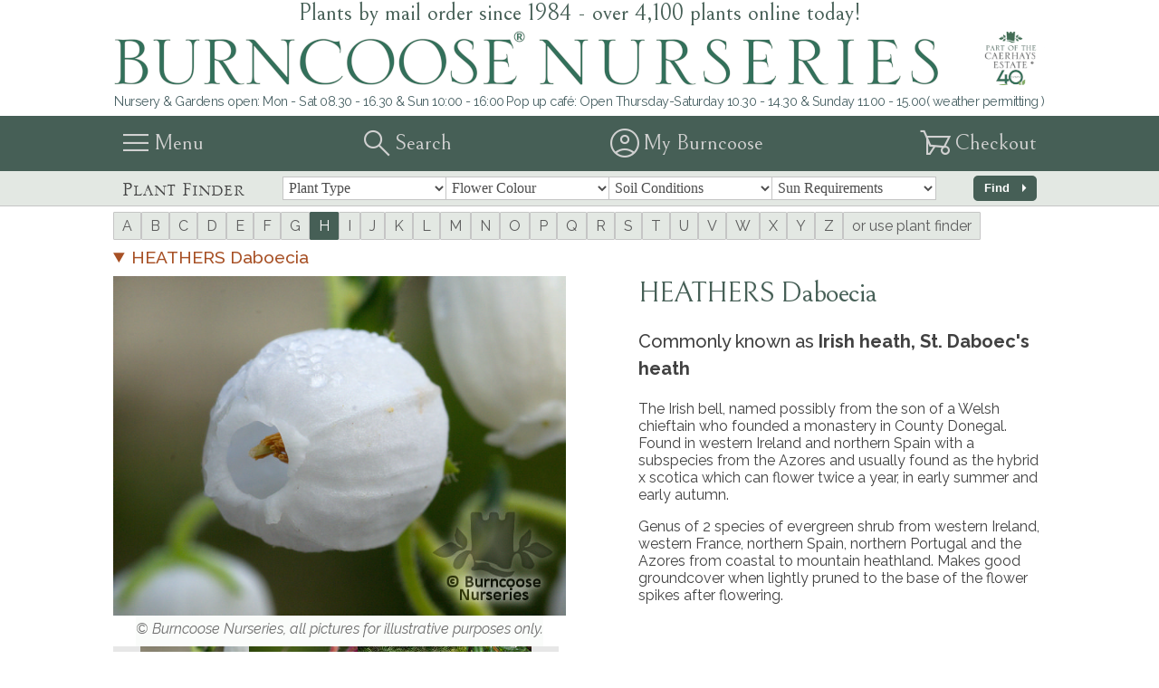

--- FILE ---
content_type: text/html;charset=UTF-8
request_url: https://www.burncoose.co.uk/site/plants.cfm?pl_id=1450
body_size: 15331
content:




<!DOCTYPE html>
<html lang="en-GB">
	<head>
		
			<!-- Google tag (gtag.js) -->
			<script async 
			src="https://www.googletagmanager.com/gtag/js?id=G-MDVYLRH9YH"></script>
			<script>
				window.dataLayer = window.dataLayer || [];
				function gtag(){dataLayer.push(arguments);}
				gtag('js', new Date());

				gtag('config', 'G-MDVYLRH9YH');
			</script>
		

		<title>Heathers Daboecia    from Burncoose Nurseries </title>

		
			<meta name="Keywords" content="burncoose nurseries,garden nursery,plant nurseries,garden plants,house plants,plants,mail order plant,plants direct, magnolia, rhododendron, camellia, camelia, plant wholesale,plant trader,plant catalogue,landscape gardening,garden design,cornwall gardens,plant suppliers,ornamental trees,shrubs,herbaceous perennials,magnolias,rhododendrons, camellias, camelia, plants for gifts, pot plants, fruit trees, patio plants, bamboo plants, exotic plants, climbing plants, poisonous plants, banana plants, architechural plants, medicinal plants, alpine plants, bog plants, greenhouse plants, scented plants, coastal plants, rock plants, conservatory plants"/>
		
		
			<meta name="Description" content="Heathers Daboecia    from Burncoose Nurseries 
 Varieties of Heathers Daboecia     available to buy include the following: HEATHERS Daboecia cantabrica 'Alberta White' ,HEATHERS Daboecia cantabrica 'Rosella'  ..." />
		
		<meta http-equiv="Content-type" content="text/html;charset=UTF-8" />
		<meta name="Author" content="Developed by Forgecom Ltd - www.forgecom.info"/>
		<meta name="Robots" content="all" />
		<meta name="Revisit-After" content="31 days" />
		<meta name="Resource-Type" content="document" />
		<meta http-equiv="Pragma" content="no-cache" />
		<meta http-equiv="Cache-control" content="no-cache" />
		<meta name="Distribution" content="GLOBAL" />
		<meta name="Copyright" content="Burncoose Nurseries" />
		<meta name="Classification" content="plants,nurseries" />
		<meta http-equiv="Reply-To" content="info@burncoose.co.uk" />
		<meta name="MSSmartTagsPreventParsing" content="TRUE" />
		<link rel="shortcut icon" href="https://www.burncoose.co.uk/site/favicon.ico" type="image/vnd.microsoft.icon" sizes="32x32"/>
		<link rel="icon" href="https://www.burncoose.co.uk/site/favicon.ico" type="image/vnd.microsoft.icon" sizes="32x32" />
		<meta id="viewport" name="viewport" content="width=device-width, initial-scale=1.0" />
		
		
		
			<link rel="canonical" href="https://www.burncoose.co.uk/site/plants.cfm?pl_id=1450" />
		

		
		<link rel="preconnect" href="https://fonts.googleapis.com">
		<link rel="preconnect" href="https://fonts.gstatic.com" crossorigin>
		<link href="https://fonts.googleapis.com/css2?family=Bellefair&family=Raleway:ital,wght@0,400;0,500;0,600;0,700;1,400;1,500;1,600;1,700&display=swap" rel="stylesheet">

		
		<link rel="stylesheet" href="https://fonts.googleapis.com/css2?family=Material+Symbols+Sharp:opsz,wght,FILL,GRAD@20..48,100..700,0..1,-50..200" />
		<style>
			.material-symbols-sharp {
				font-variation-settings:
				'FILL' 0,
				'wght' 300,
				'GRAD' 0,
				'opsz' 40
			}
		</style>

		
			<script
			
				integrity="sha256-/JqT3SQfawRcv/BIHPThkBvs0OEvtFFmqPF/lYI/Cxo="
			
				crossorigin="anonymous"
			
				src="https://code.jquery.com/jquery-3.7.1.min.js"
			
			></script>
		
			<script
			
				async="async"
			
				src="//widget.trustpilot.com/bootstrap/v5/tp.widget.bootstrap.min.js"
			
			></script>
		

		
			<link rel="stylesheet" href="https://www.burncoose.co.uk/site/css/v8/site.css?r=167">
		
			<link rel="stylesheet" href="https://www.burncoose.co.uk/site/css/v8/plants.css?r=167">
		
			<link rel="stylesheet" href="https://www.burncoose.co.uk/site/css/../js/jquery-ui-1.12.1/jquery-ui.min.css?r=167">
		
			<link rel="stylesheet" href="https://www.burncoose.co.uk/site/css/lightbox2.css?r=167">
		
			<link rel="stylesheet" href="https://www.burncoose.co.uk/site/css/v8/forty-years.css?r=167">
		

		
			<script src="https://www.burncoose.co.uk/site/js/sharepage.js?r=167" type="text/javascript"></script>
			
		
			<script src="https://www.burncoose.co.uk/site/js/jquery-1.11.3.min.js?r=167" type="text/javascript"></script>
			
		
			<script src="https://www.burncoose.co.uk/site/js/jquery-ui-1.12.1/jquery-ui.min.js?r=167" type="text/javascript"></script>
			
		
			<script src="https://www.burncoose.co.uk/site/js/offerTrap.js?r=167" type="text/javascript"></script>
			
		
			<script src="https://www.burncoose.co.uk/site/js/jquery.plainoverlay.min.js?r=167" type="text/javascript"></script>
			
		
			<script src="https://www.burncoose.co.uk/site/js/jquery.collapsible.js?r=167" type="text/javascript"></script>
			
		
			<script src="https://www.burncoose.co.uk/site/js/lightbox2.min.js?r=167" type="text/javascript"></script>
			
		
			<script src="https://www.burncoose.co.uk/site/js/maxqty.js?r=167" type="text/javascript"></script>
			
		
			<script src="https://www.burncoose.co.uk/site/js/hover-list.js?r=167" type="text/javascript"></script>
			
		
			<script src="https://www.burncoose.co.uk/site/js/return-to-top.js?r=167" type="text/javascript"></script>
			
		
			<script src="https://www.burncoose.co.uk/site/js/fccollapse.js?r=167" type="text/javascript"></script>
			
		

		
		<script src="https://www.burncoose.co.uk/site/js/EasyAutocomplete-1.3.5/jquery.easy-autocomplete.min.js?r=167"></script>
		<link rel="stylesheet" href="https://www.burncoose.co.uk/site/js/EasyAutocomplete-1.3.5/easy-autocomplete.css?r=167" />

		
		
			<script type="text/javascript" src="https://www.burncoose.co.uk/site/js/js.cookie.min.js?r=167"></script>
			<script type="text/javascript" src="https://www.burncoose.co.uk/site/js/newsletter.js?r=167"></script>
		
	</head>

	<body>
		<header id="mainHeader">
			
			<div id="straplineBar">
				Plants by mail order since 1984 - over 4,100 plants online today!
			</div>

			<a href="https://www.burncoose.co.uk/site/">
				<section id="bn-banner">
					
						
						

						<img
							fetchpriority="high"
							srcset="https://www.burncoose.co.uk/site/img/artwork/v8/burncoose_full_343x20.png 343w, https://www.burncoose.co.uk/site/img/artwork/v8/burncoose_full_515x30.png 515w, https://www.burncoose.co.uk/site/img/artwork/v8/burncoose_full_687x40.png 687w, https://www.burncoose.co.uk/site/img/artwork/v8/burncoose_full_858x50.png 858w, https://www.burncoose.co.uk/site/img/artwork/v8/burncoose_full_1030x60.png 1030w"
							sizes="(width < 515px) 343px, (width < 687px) 515px, (width < 858px) 687px, (width < 1030px) 858px, 1030px"
							src="https://www.burncoose.co.uk/site/img/artwork/v8/burncoose_full_1030x60.png"
							alt="Burncoose Nurseries - part of the Caerhays Estate"
							title="Burncoose Nurseries - part of  the Caerhays Estate"
						 />
					
				</section>
			</a>

			<div id="openingBar">
				<div>
					Nursery &amp; Gardens open: Mon - Sat 08.30 - 16.30 & Sun 10:00 - 16:00
				</div>
				<div>
					Pop up caf&eacute;: Open Thursday-Saturday 10.30 - 14.30 & Sunday 11.00 - 15.00( weather permitting )
				</div>
			</div>

			
				<div id="hnb1-outer">
					<nav id="hnb1" class="bar-inner">
						<menu id="btn-main-menu" class="icon">
							<div class="material-symbols-sharp">menu</div>
							<label>Menu</label>
						</menu>

						<menu id="btn-search" class="icon">
							<div class="material-symbols-sharp">search</div>
							<label>Search</label>
						</menu>
						
						<a href="https://www.burncoose.co.uk/site/shop/home.cfm"><menu id="btn-my-burncoose" class="icon">
							<div class="material-symbols-sharp">account_circle</div>
							<label>My Burncoose</label>
						</menu></a>

						<a href="https://www.burncoose.co.uk/site/basket.cfm"><menu id="basket-summary-box" class="icon" title="Your&#x20;basket&#x20;is&#x20;empty">
							<div class="material-symbols-sharp">garden_cart</div>
							<label>Checkout</label>
							
						</menu></a>
					</nav>

					<section id="search-bar">
						<form id="tbSearchForm" method="get" action="https://www.burncoose.co.uk/site/category.cfm">
							<input id="tbSearchBox" type="text" name="search" value="" autocomplete="off" placeholder="Search for plants, tips and advice..." />
							
						</form>
						<div id="tbSearching">Searching...</div>
					</section>
				</div>
			
		</header>

		
		
			


	

	



	


	



	


	

	



	

		
	




	

	
		
	

	

		

		

			

		


		

		

		

			

		


		

		

		

			

		


		

		

		

			

		


		

	
	<nav id="PlantFinderBar">
		<form method="post" action="https://www.burncoose.co.uk/site/plant_finder.cfm">
			<div class="bar-inner">
				<div class="BarInnerCell">
					Plant Finder
				</div>

				<div class="BarSub" id="PFmain">
					<select name="attr" id="">
						<option value="" selected="selected" disabled="disabled">Plant Type</option>
						<option value="">Any plant type</option>
						
							<option value="A">Alpine or rock plant</option>
						
							<option value="B">Bamboo</option>
						
							<option value="BAN">Banana</option>
						
							<option value="Bulb">Bulb/Corm or rhizomatous perennial</option>
						
							<option value="C">Climber</option>
						
							<option value="CON">Conifer</option>
						
							<option value="DS">Dwarf shrub</option>
						
							<option value="FN">Fern</option>
						
							<option value="F">Fruit</option>
						
							<option value="GC">Ground cover</option>
						
							<option value="Hed">Hedge</option>
						
							<option value="HERB">Herb</option>
						
							<option value="H">Herbaceous</option>
						
							<option value="MS">Medium shrub</option>
						
							<option value="OG">Ornamental grasses</option>
						
							<option value="PLM">Palm</option>
						
							<option value="SUC">Succulent</option>
						
							<option value="TS">Tall Shrub</option>
						
							<option value="T">Tree</option>
						
							<option value="TUB">Tuberous</option>
						
					</select>

					<select name="attr" id="">
						<option value="" selected="selected" disabled="disabled">Flower Colour</option>
						<option value="">Any flower colour</option>
						
							<option value="COL-5">Bicolor</option>
						
							<option value="COL-8">Blue</option>
						
							<option value="COL-11">Brown or black</option>
						
							<option value="COL-6">Cream</option>
						
							<option value="COL-10">Green</option>
						
							<option value="COL-7">Orange</option>
						
							<option value="COL-9">Purple</option>
						
							<option value="COL-1">Red</option>
						
							<option value="COL-3">Shades of pink</option>
						
							<option value="COL-12">Striped, Veined or Multicoloured</option>
						
							<option value="COL-2">White</option>
						
							<option value="COL-4">Yellow</option>
						
					</select>

					<select name="attr" id="">
						<option value="" selected="selected" disabled="disabled">Soil Conditions</option>
						<option value="">Any soil conditions</option>
						
							<option value="SC-4">Acid / ericaceous loving</option>
						
							<option value="SC-8">Alkaline / Chalk loving</option>
						
							<option value="SC-10">Fertile moist well-drained soil</option>
						
							<option value="SC-12">Fertile well drained soil</option>
						
							<option value="SC-1">Free draining sandy soil</option>
						
							<option value="SC-13">Medium to light, fertile, well drained soil</option>
						
							<option value="SC-6">Neutral soil preferred</option>
						
							<option value="SC-5">Neutral to acid soil</option>
						
							<option value="SC-7">Neutral to alkaline soil</option>
						
							<option value="SC-9">Tolerates all</option>
						
							<option value="SC-11">Well drained, dry, poor to moderately fertile soil</option>
						
							<option value="SC-2">Wet or boggy soil</option>
						
					</select>
				
					<select name="attr" id="">
						<option value="" selected="selected" disabled="disabled">Sun Requirements</option>
						<option value="">Any sun requirements</option>
						
							<option value="PL-3">Full shade</option>
						
							<option value="PL-1">Full sun</option>
						
							<option value="PL-2">Partial shade</option>
						
					</select>
				</div>

				<div class="BarInnerCell">
					<button class="button" id="PFsubmit"><span class="hom">Find&nbsp;</span><i class="material-symbols-sharp">arrow_right</i></button>
				</div>
			</div>
		</form>
	</nav>

	<script type="text/javascript">
		$(document).ready(function() {
			$("#PFsubmit").on("click", function() {
				$(this).fadeOut();
				$("#PFmain").fadeOut(function() {
					$(this).text("Finding plants...").fadeIn();
				});
			})
		});
	</script>
	





		


		
			
			<div id="NLNConfirm" title="Burncoose Newsletters" style="display: none">
				<p style="color:#425c53"><i class="material-symbols-sharp" style="font-size: 3em; vertical-align: middle; margin: 0 1em 0 0">email</i></span>Would you like to receive Burncoose newsletters?<br/><br/>Keep up to date on offers, events and news from us and the rest of the Caerhays Estate.</p>
			</div>
			<div id="NLNSignup" title="Burncoose Newsletters" style="display: none">
				<p style="color:#425c53"><i class="material-symbols-sharp" style="font-size: 3em; vertical-align: middle; margin: 0 1em 0 0">email</i></span>Please enter your email address</p>
				<p><input type="email" name="NLNEmail" placeholder="Email address" value="" style="width:100%; padding: 4px; border: 1px solid #76837f;" /></p>
			</div>
		



		


		<section id="main-menu-panel" tabindex="-1">
			<div id="mmp-close"><span class="material-symbols-sharp">close</span></div>
			<menu id="main-menu">
				
				

				
					
						
							<h2 class="col-head menu-head" tabindex="1">Shop Now</h2>
							<div class="menu-sub">
								
									<a href="https://www.burncoose.co.uk/site/list.cfm?letter=a&mnu=gsh&rn" IIf(subitem.target eq "", DE(""), DE("target=''"))>
										<div class="menu-item">Browse Our Plants A-Z</div>
									</a>
								
									<a href="https://www.burncoose.co.uk/site/plant_finder.cfm?rn" IIf(subitem.target eq "", DE(""), DE("target=''"))>
										<div class="menu-item">Plant Finder</div>
									</a>
								
									<a href="https://www.burncoose.co.uk/site/category.cfm?filter=new&mnu=gsh&rn" IIf(subitem.target eq "", DE(""), DE("target=''"))>
										<div class="menu-item">This Year's New Plants</div>
									</a>
								
									<a href="https://www.burncoose.co.uk/site/itemlist.cfm?rn" IIf(subitem.target eq "", DE(""), DE("target=''"))>
										<div class="menu-item">Garden Essentials</div>
									</a>
								
									<a href="https://www.burncoose.co.uk/site/category.cfm?filter=seeds&rn" IIf(subitem.target eq "", DE(""), DE("target=''"))>
										<div class="menu-item">Seeds</div>
									</a>
								
									<a href="https://www.burncoose.co.uk/site/category.cfm?filter=rarities&rn" IIf(subitem.target eq "", DE(""), DE("target=''"))>
										<div class="menu-item">Rare Plants</div>
									</a>
								
									<a href="https://www.burncoose.co.uk/site/m_specialities.cfm?rn" IIf(subitem.target eq "", DE(""), DE("target=''"))>
										<div class="menu-item">Burncoose Specialities</div>
									</a>
								
									<a href="https://www.burncoose.co.uk/site/category.cfm?cat_id=66&rn" IIf(subitem.target eq "", DE(""), DE("target=''"))>
										<div class="menu-item">Gift Ideas</div>
									</a>
								
									<a href="https://www.burncoose.co.uk/site/category.cfm?class=gt&rn" IIf(subitem.target eq "", DE(""), DE("target=''"))>
										<div class="menu-item">Burncoose Gift Vouchers</div>
									</a>
								
									<a href="https://www.burncoose.co.uk/site/category.cfm?class=hta&rn" IIf(subitem.target eq "", DE(""), DE("target=''"))>
										<div class="menu-item">National Garden Gift Vouchers</div>
									</a>
								
							</div>
						
					
				
					
						
							<h2 class="col-head menu-head" tabindex="2">Burncoose Specialities</h2>
							<div class="menu-sub">
								
									<a href="https://www.burncoose.co.uk/site/cat_page.cfm?cat_id=106&rn" IIf(subitem.target eq "", DE(""), DE("target=''"))>
										<div class="menu-item">Azaleas</div>
									</a>
								
									<a href="https://www.burncoose.co.uk/site/cat_page.cfm?cat_id=28&rn" IIf(subitem.target eq "", DE(""), DE("target=''"))>
										<div class="menu-item">Caerhays Bred Plants</div>
									</a>
								
									<a href="https://www.burncoose.co.uk/site/cat_page.cfm?cat_id=35&rn" IIf(subitem.target eq "", DE(""), DE("target=''"))>
										<div class="menu-item">Camellias</div>
									</a>
								
									<a href="https://www.burncoose.co.uk/site/cat_page.cfm?cat_id=197&rn" IIf(subitem.target eq "", DE(""), DE("target=''"))>
										<div class="menu-item">Hydrangeas</div>
									</a>
								
									<a href="https://www.burncoose.co.uk/site/cat_page.cfm?cat_id=29&rn" IIf(subitem.target eq "", DE(""), DE("target=''"))>
										<div class="menu-item">Magnolias For Larger Gardens</div>
									</a>
								
									<a href="https://www.burncoose.co.uk/site/cat_page.cfm?cat_id=86858&rn" IIf(subitem.target eq "", DE(""), DE("target=''"))>
										<div class="menu-item">Magnolias For Smaller Gardens</div>
									</a>
								
									<a href="https://www.burncoose.co.uk/site/cat_page.cfm?cat_id=34&rn" IIf(subitem.target eq "", DE(""), DE("target=''"))>
										<div class="menu-item">Rhododendrons</div>
									</a>
								
							</div>
						
					
				
					
						
							<h2 class="col-head menu-head" tabindex="3">This Month</h2>
							<div class="menu-sub">
								
									<a href="https://www.burncoose.co.uk/site/newsletter_view.cfm?newsletter=c2qoh&rn" IIf(subitem.target eq "", DE(""), DE("target=''"))>
										<div class="menu-item">January Inspiration</div>
									</a>
								
									<a href="https://www.burncoose.co.uk/site/cat_page.cfm?cat_id=20016&rn" IIf(subitem.target eq "", DE(""), DE("target=''"))>
										<div class="menu-item">Coastal and Windswept Locations – Coastal Plants</div>
									</a>
								
									<a href="https://www.burncoose.co.uk/site/category.cfm?filter=best_sellers&rn" IIf(subitem.target eq "", DE(""), DE("target=''"))>
										<div class="menu-item">Top Selling Plants in January</div>
									</a>
								
									<a href="https://www.burncoose.co.uk/site/news.cfm?cat_ref=TIPS&mnu=haa&rn" IIf(subitem.target eq "", DE(""), DE("target=''"))>
										<div class="menu-item">Monthly Gardening Tips</div>
									</a>
								
									<a href="https://www.burncoose.co.uk/site/page.cfm?page_ref=Chelsea_2025&rn" IIf(subitem.target eq "", DE(""), DE("target=''"))>
										<div class="menu-item">RHS Chelsea Flower Show 2025</div>
									</a>
								
									<a href="https://www.burncoose.co.uk/site/news.cfm?cat_ref=NEWS&front_page=false&content_only=false&rn" IIf(subitem.target eq "", DE(""), DE("target=''"))>
										<div class="menu-item">Latest News</div>
									</a>
								
									<a href="https://www.burncoose.co.uk/site/news.cfm?cat_ref=EVNT&front_page=false&content_only=false&mnu=nae&rn" IIf(subitem.target eq "", DE(""), DE("target=''"))>
										<div class="menu-item">Upcoming Events</div>
									</a>
								
									<a href="https://www.burncoose.co.uk/site/propagation-blog.cfm?rn" IIf(subitem.target eq "", DE(""), DE("target=''"))>
										<div class="menu-item">Propagation Blog</div>
									</a>
								
							</div>
						
					
				
					
						
							<h2 class="col-head menu-head" tabindex="4">Planting Ideas</h2>
							<div class="menu-sub">
								
									<a href="https://www.burncoose.co.uk/site/category.cfm?cat_id=1184&mnu=cat&rn" IIf(subitem.target eq "", DE(""), DE("target=''"))>
										<div class="menu-item">Design your own garden</div>
									</a>
								
									<a href="https://www.burncoose.co.uk/site/category.cfm?cat_id=2468&mnu=cat&rn" IIf(subitem.target eq "", DE(""), DE("target=''"))>
										<div class="menu-item">Plants by colour</div>
									</a>
								
									<a href="https://www.burncoose.co.uk/site/category.cfm?cat_id=1964&mnu=cat&rn" IIf(subitem.target eq "", DE(""), DE("target=''"))>
										<div class="menu-item">Plants for specific locations</div>
									</a>
								
									<a href="https://www.burncoose.co.uk/site/category.cfm?cat_id=1973&mnu=cat&rn" IIf(subitem.target eq "", DE(""), DE("target=''"))>
										<div class="menu-item">Plants with particular characteristics</div>
									</a>
								
									<a href="https://www.burncoose.co.uk/site/combo.cfm?cat_id=83727&rn" IIf(subitem.target eq "", DE(""), DE("target=''"))>
										<div class="menu-item">Planting Colour Combinations</div>
									</a>
								
									<a href="https://www.burncoose.co.uk/site/photo_finder.cfm" IIf(subitem.target eq "", DE(""), DE("target=''"))>
										<div class="menu-item">Right Plant Right Partner</div>
									</a>
								
							</div>
						
					
				
					
						
							<h2 class="col-head menu-head" tabindex="5">Offers & Promotions</h2>
							<div class="menu-sub">
								
									<a href="https://www.burncoose.co.uk/site/category.cfm?sale=B&mnu=sal&rn" IIf(subitem.target eq "", DE(""), DE("target=''"))>
										<div class="menu-item">2 year Camellias for £14.00 each</div>
									</a>
								
									<a href="https://www.burncoose.co.uk/site/category.cfm?sale=E&mnu=sal&rn" IIf(subitem.target eq "", DE(""), DE("target=''"))>
										<div class="menu-item">Hamamelis 15% off</div>
									</a>
								
									<a href="https://www.burncoose.co.uk/site/page.cfm?page_ref=garden_design&mnu=gsh&rn" IIf(subitem.target eq "", DE(""), DE("target=''"))>
										<div class="menu-item">Free Border Design Service</div>
									</a>
								
									<a href="https://www.burncoose.co.uk/site/gift_vouchers.cfm?rn" IIf(subitem.target eq "", DE(""), DE("target=''"))>
										<div class="menu-item">Burncoose Website Gift Vouchers</div>
									</a>
								
									<a href="https://www.burncoose.co.uk/site/category.cfm?class=gt&rn" IIf(subitem.target eq "", DE(""), DE("target=''"))>
										<div class="menu-item">National Garden & Burncoose Tokens</div>
									</a>
								
							</div>
						
					
				
					
						
							<a href="https://www.burncoose.co.uk/site/page.cfm?page_ref=Chelsea_2025&rn" IIf(item.target eq "", DE(""), DE("target=''"))>
								<div class="menu-head" tabindex="6">RHS Chelsea Flower Show 2025</div>
							</a>
						
					
				
					
						
							<h2 class="col-head menu-head" tabindex="7">Engage With Us</h2>
							<div class="menu-sub">
								
									<a href="https://www.burncoose.co.uk/site/page.cfm?page_ref=contact_and_location&rn" IIf(subitem.target eq "", DE(""), DE("target=''"))>
										<div class="menu-item">Contact Us & Location</div>
									</a>
								
									<a href="https://www.burncoose.co.uk/site/interactive_map.cfm?rn" IIf(subitem.target eq "", DE(""), DE("target=''"))>
										<div class="menu-item">Visit our 30 acre gardens</div>
									</a>
								
									<a href="https://www.burncoose.co.uk/site/newsletter.cfm?rn" IIf(subitem.target eq "", DE(""), DE("target=''"))>
										<div class="menu-item">Newsletter Signup</div>
									</a>
								
									<a href="https://www.burncoose.co.uk/site/page.cfm?page_ref=download_catalogue&rn" IIf(subitem.target eq "", DE(""), DE("target=''"))>
										<div class="menu-item">Catalogue Request</div>
									</a>
								
									<a href="https://www.burncoose.co.uk/site/news.cfm?cat_ref=NEWS&front_page=false&content_only=false&rn" IIf(subitem.target eq "", DE(""), DE("target=''"))>
										<div class="menu-item">News & Events</div>
									</a>
								
									<a href="https://thediary.caerhays.co.uk" IIf(subitem.target eq "", DE(""), DE("target=''"))>
										<div class="menu-item">Caerhays Garden Diary</div>
									</a>
								
									<a href="https://www.burncoose.co.uk/site/img/pdf/orderform.pdf" IIf(subitem.target eq "", DE(""), DE("target='_new'"))>
										<div class="menu-item">Printable Order Form</div>
									</a>
								
									<a href="https://www.burncoose.co.uk/site/quotes.cfm?rn" IIf(subitem.target eq "", DE(""), DE("target=''"))>
										<div class="menu-item">Customer Feedback</div>
									</a>
								
							</div>
						
					
				
					
						
							<h2 class="col-head menu-head" tabindex="8">Information, Help & Advice</h2>
							<div class="menu-sub">
								
									<a href="https://www.burncoose.co.uk/site/page.cfm?page_ref=delivery_information&mnu=haa&rn" IIf(subitem.target eq "", DE(""), DE("target=''"))>
										<div class="menu-item">Delivery Information</div>
									</a>
								
									<a href="https://www.burncoose.co.uk/site/page.cfm?page_ref=packing&rn" IIf(subitem.target eq "", DE(""), DE("target=''"))>
										<div class="menu-item">Packing your plants</div>
									</a>
								
									<a href="https://www.burncoose.co.uk/site/page.cfm?page_ref=pot_sizes&mnu=haa&rn" IIf(subitem.target eq "", DE(""), DE("target=''"))>
										<div class="menu-item">Pot Sizes</div>
									</a>
								
									<a href="https://www.burncoose.co.uk/site/news.cfm?cat_ref=TIPS&mnu=haa&rn" IIf(subitem.target eq "", DE(""), DE("target=''"))>
										<div class="menu-item">Monthly Gardening Tips</div>
									</a>
								
									<a href="https://www.burncoose.co.uk/site/content_list.cfm?mnu=haa&rn" IIf(subitem.target eq "", DE(""), DE("target=''"))>
										<div class="menu-item">Plant Care & Advice - Articles</div>
									</a>
								
									<a href="https://www.burncoose.co.uk/site/page.cfm?page_ref=how_to_gallery&mnu=haa&rn" IIf(subitem.target eq "", DE(""), DE("target=''"))>
										<div class="menu-item">Plant Care & Advice - Video Tips</div>
									</a>
								
									<a href="https://www.burncoose.co.uk/site/page.cfm?page_ref=FAQs&mnu=haa&rn" IIf(subitem.target eq "", DE(""), DE("target=''"))>
										<div class="menu-item">Frequently Asked Questions</div>
									</a>
								
									<a href="https://www.youtube.com/watch?v=X4ODpJCZRS4/" IIf(subitem.target eq "", DE(""), DE("target=''"))>
										<div class="menu-item">Youtube Channel</div>
									</a>
								
							</div>
						
					
				
					
						
							<h2 class="col-head menu-head" tabindex="9">About Us & Our Services</h2>
							<div class="menu-sub">
								
									<a href="https://www.burncoose.co.uk/site/m_about_us.cfm?rn" IIf(subitem.target eq "", DE(""), DE("target=''"))>
										<div class="menu-item">About Us</div>
									</a>
								
									<a href="https://www.burncoose.co.uk/site/page.cfm?page_ref=landscaping&rn" IIf(subitem.target eq "", DE(""), DE("target=''"))>
										<div class="menu-item">Landscaping Service</div>
									</a>
								
									<a href="https://www.burncoose.co.uk/site/page.cfm?page_ref=trade&rn" IIf(subitem.target eq "", DE(""), DE("target=''"))>
										<div class="menu-item">Professional Gardeners/Trade</div>
									</a>
								
									<a href="https://www.burncoose.co.uk/site/page.cfm?page_ref=export_eu&rn" IIf(subitem.target eq "", DE(""), DE("target=''"))>
										<div class="menu-item">Export Information</div>
									</a>
								
									<a href="https://www.burncoose.co.uk/site/page.cfm?page_ref=garden_design&mnu=gsh&rn" IIf(subitem.target eq "", DE(""), DE("target=''"))>
										<div class="menu-item">Free Border Design Service</div>
									</a>
								
									<a href="https://www.burncoose.co.uk/site/propagation-blog.cfm?mnu=haa&rn" IIf(subitem.target eq "", DE(""), DE("target=''"))>
										<div class="menu-item">Plant Propagation</div>
									</a>
								
									<a href="https://www.burncoose.co.uk/site/page.cfm?page_ref=lectures&rn" IIf(subitem.target eq "", DE(""), DE("target=''"))>
										<div class="menu-item">Lectures</div>
									</a>
								
									<a href="https://www.burncoose.co.uk/site/article.cfm?aID=140708&return=cat_ref%3DNEWS&rn" IIf(subitem.target eq "", DE(""), DE("target=''"))>
										<div class="menu-item">Carbon Footprint</div>
									</a>
								
									<a href="https://www.burncoose.co.uk/site/galleries.cfm" IIf(subitem.target eq "", DE(""), DE("target=''"))>
										<div class="menu-item">Photo Galleries</div>
									</a>
								
							</div>
						
					
				
					
						
							<h2 class="col-head menu-head" tabindex="10">Terms & Conditions</h2>
							<div class="menu-sub">
								
									<a href="https://www.burncoose.co.uk/site/page.cfm?page_ref=security&rn" IIf(subitem.target eq "", DE(""), DE("target=''"))>
										<div class="menu-item">GDPR</div>
									</a>
								
									<a href="https://www.burncoose.co.uk/site/page.cfm?page_ref=privacy_policy&rn" IIf(subitem.target eq "", DE(""), DE("target=''"))>
										<div class="menu-item">Privacy Policy</div>
									</a>
								
									<a href="https://www.burncoose.co.uk/site/page.cfm?page_ref=cookies&rn" IIf(subitem.target eq "", DE(""), DE("target=''"))>
										<div class="menu-item">Cookie Policy</div>
									</a>
								
									<a href="https://www.burncoose.co.uk/site/page.cfm?page_ref=website_terms_and_conditions&rn" IIf(subitem.target eq "", DE(""), DE("target=''"))>
										<div class="menu-item">Terms & Conditions</div>
									</a>
								
									<a href="https://www.burncoose.co.uk/site/page.cfm?page_ref=short_conditions&rn" IIf(subitem.target eq "", DE(""), DE("target=''"))>
										<div class="menu-item">Conditions of Business</div>
									</a>
								
							</div>
						
					
				

				
			</menu>

			
		</section>

		<script type="text/javascript">
			$(document).ready(function() {
				var mmp = $("#main-menu-panel");
				$("#btn-main-menu").on("click", function(e) {
					if(mmp.hasClass("active")) {
						mmp.removeClass("active");
						$(this).blur();
					} else {
						mmp.addClass("active");
					}
				});
				$("#mmp-close span").on("click", function() {
					mmp.removeClass("active");
				});

				var searchbar = $("#search-bar");
				var searchbox = searchbar.find("input[name='search']");
				$("#btn-search").on("click", function(e) {
					if(searchbar.hasClass("active")) {
						searchbar.removeClass("active");
						$(this).blur();
					} else {
						searchbar.addClass("active");
						searchbox.focus();
					}
				});

				var searchform = $("#tbSearchForm");
				var searching = $("#tbSearching");
				searchform.on("submit", function(e) {
					searchbox.hide();
					searching.fadeIn();
				});
			});
		</script>
		<script type="text/javascript">
			$(document).ready(function() {
				var options = {
					url: function(phrase) {
						return "https://www.burncoose.co.uk/site/search.cfm?phrase=" + phrase + "&format=json";
					},
					placeholder: "Search for plants, tips and advice...",
					list: {
						maxNumberOfElements: 20,
					},
					getValue: "NAME",
					template: {
						type: "custom",
						method: function(value, item) {
							var thumbnail = "<div style=\"display:inline-block;width:32px;height:32px;vertical-align:middle;\">&nbsp;</div>";
							
							if(item.IMG != "") {
								thumbnail = "<img src=\"" + item.IMG + "\" style=\"display:inline-block;width:32px;height:32px;vertical-align:middle;\" />";
							}
							if(item.TYPE == 'plant') {
								var common_name = "<div class='common-name'>" + item.CNAME + "</div>";
								return "<div class=\"autoSuggestItem\">" + "<a class=\"autoSuggestLink\" href=\"https://www.burncoose.co.uk/site/plants.cfm?pl_id=" + item.CODE + "\" onclick=\"$('#searchBar').slideUp('slow');\">" + thumbnail + "&nbsp;" + item.NAME + "" + common_name + "</a></div>";
							} else if(item.TYPE == 'sundry') {
								return "<div class=\"autoSuggestItem\">" + "<a class=\"autoSuggestLink\" href=\"https://www.burncoose.co.uk/site/itemdetails.cfm?id=" + item.CODE + "\" onclick=\"$('#searchBar').slideUp('slow');\">" + thumbnail + "&nbsp;" + item.NAME + "</a></div>";
							}
						}
					}
				};

				$("#tbSearchBox").easyAutocomplete(options);
			});
		</script>




<main>
	<div class="main-it">
		
	

		

		

		
			<menu class="letters">
				
					<a href="https://www.burncoose.co.uk/site/list.cfm?letter=a&type=pn" alt="View plants beginning with A" title="View plants beginning with A" class=""><li>A</li></a>
				
					<a href="https://www.burncoose.co.uk/site/list.cfm?letter=b&type=pn" alt="View plants beginning with B" title="View plants beginning with B" class=""><li>B</li></a>
				
					<a href="https://www.burncoose.co.uk/site/list.cfm?letter=c&type=pn" alt="View plants beginning with C" title="View plants beginning with C" class=""><li>C</li></a>
				
					<a href="https://www.burncoose.co.uk/site/list.cfm?letter=d&type=pn" alt="View plants beginning with D" title="View plants beginning with D" class=""><li>D</li></a>
				
					<a href="https://www.burncoose.co.uk/site/list.cfm?letter=e&type=pn" alt="View plants beginning with E" title="View plants beginning with E" class=""><li>E</li></a>
				
					<a href="https://www.burncoose.co.uk/site/list.cfm?letter=f&type=pn" alt="View plants beginning with F" title="View plants beginning with F" class=""><li>F</li></a>
				
					<a href="https://www.burncoose.co.uk/site/list.cfm?letter=g&type=pn" alt="View plants beginning with G" title="View plants beginning with G" class=""><li>G</li></a>
				
					<a href="https://www.burncoose.co.uk/site/list.cfm?letter=h&type=pn" alt="View plants beginning with H" title="View plants beginning with H" class="active"><li>H</li></a>
				
					<a href="https://www.burncoose.co.uk/site/list.cfm?letter=i&type=pn" alt="View plants beginning with I" title="View plants beginning with I" class=""><li>I</li></a>
				
					<a href="https://www.burncoose.co.uk/site/list.cfm?letter=j&type=pn" alt="View plants beginning with J" title="View plants beginning with J" class=""><li>J</li></a>
				
					<a href="https://www.burncoose.co.uk/site/list.cfm?letter=k&type=pn" alt="View plants beginning with K" title="View plants beginning with K" class=""><li>K</li></a>
				
					<a href="https://www.burncoose.co.uk/site/list.cfm?letter=l&type=pn" alt="View plants beginning with L" title="View plants beginning with L" class=""><li>L</li></a>
				
					<a href="https://www.burncoose.co.uk/site/list.cfm?letter=m&type=pn" alt="View plants beginning with M" title="View plants beginning with M" class=""><li>M</li></a>
				
					<a href="https://www.burncoose.co.uk/site/list.cfm?letter=n&type=pn" alt="View plants beginning with N" title="View plants beginning with N" class=""><li>N</li></a>
				
					<a href="https://www.burncoose.co.uk/site/list.cfm?letter=o&type=pn" alt="View plants beginning with O" title="View plants beginning with O" class=""><li>O</li></a>
				
					<a href="https://www.burncoose.co.uk/site/list.cfm?letter=p&type=pn" alt="View plants beginning with P" title="View plants beginning with P" class=""><li>P</li></a>
				
					<a href="https://www.burncoose.co.uk/site/list.cfm?letter=q&type=pn" alt="View plants beginning with Q" title="View plants beginning with Q" class=""><li>Q</li></a>
				
					<a href="https://www.burncoose.co.uk/site/list.cfm?letter=r&type=pn" alt="View plants beginning with R" title="View plants beginning with R" class=""><li>R</li></a>
				
					<a href="https://www.burncoose.co.uk/site/list.cfm?letter=s&type=pn" alt="View plants beginning with S" title="View plants beginning with S" class=""><li>S</li></a>
				
					<a href="https://www.burncoose.co.uk/site/list.cfm?letter=t&type=pn" alt="View plants beginning with T" title="View plants beginning with T" class=""><li>T</li></a>
				
					<a href="https://www.burncoose.co.uk/site/list.cfm?letter=u&type=pn" alt="View plants beginning with U" title="View plants beginning with U" class=""><li>U</li></a>
				
					<a href="https://www.burncoose.co.uk/site/list.cfm?letter=v&type=pn" alt="View plants beginning with V" title="View plants beginning with V" class=""><li>V</li></a>
				
					<a href="https://www.burncoose.co.uk/site/list.cfm?letter=w&type=pn" alt="View plants beginning with W" title="View plants beginning with W" class=""><li>W</li></a>
				
					<a href="https://www.burncoose.co.uk/site/list.cfm?letter=x&type=pn" alt="View plants beginning with X" title="View plants beginning with X" class=""><li>X</li></a>
				
					<a href="https://www.burncoose.co.uk/site/list.cfm?letter=y&type=pn" alt="View plants beginning with Y" title="View plants beginning with Y" class=""><li>Y</li></a>
				
					<a href="https://www.burncoose.co.uk/site/list.cfm?letter=z&type=pn" alt="View plants beginning with Z" title="View plants beginning with Z" class=""><li>Z</li></a>
				
				
				

				
					

					<a href="https://www.burncoose.co.uk/site/plant_finder.cfm" title="Plant finder" alt="Plant Finder"><li>or use plant finder</li></a>
				
			</menu>

			<nav class="letters-alt">
				<form action="https://www.burncoose.co.uk/site/list.cfm" method="get">
					<select name="letter" onchange="this.form.submit();">
						
							<option value="a" >A</option>
						
							<option value="b" >B</option>
						
							<option value="c" >C</option>
						
							<option value="d" >D</option>
						
							<option value="e" >E</option>
						
							<option value="f" >F</option>
						
							<option value="g" >G</option>
						
							<option value="h" selected>H</option>
						
							<option value="i" >I</option>
						
							<option value="j" >J</option>
						
							<option value="k" >K</option>
						
							<option value="l" >L</option>
						
							<option value="m" >M</option>
						
							<option value="n" >N</option>
						
							<option value="o" >O</option>
						
							<option value="p" >P</option>
						
							<option value="q" >Q</option>
						
							<option value="r" >R</option>
						
							<option value="s" >S</option>
						
							<option value="t" >T</option>
						
							<option value="u" >U</option>
						
							<option value="v" >V</option>
						
							<option value="w" >W</option>
						
							<option value="x" >X</option>
						
							<option value="y" >Y</option>
						
							<option value="z" >Z</option>
						
					</select>

					

					
						<div>
							or use <a href="https://www.burncoose.co.uk/site/plant_finder.cfm" class="la-button">plant finder</a>
						</div>
					
				</form>
			</nav>
		
	


		
		

		<div id="catNav">
			
			
				
				
				
				
				
				

				
			
		</div>
	</div>

	
	

	
	
		
		

		
		

		

		


		

		
			
		

		

		<div class="messages" ></div>

	<article class="plant">
		
			<details id="d-header" open>
				<summary>HEATHERS Daboecia   </summary>
				
				<header>

					
						<section class="plant-photos">
							<figure class="main-photo">
								<img src="https://www.burncoose.co.uk/site/img/products/large/daboecia_silverwells_1452~1.jpg" alt="HEATHERS Daboecia   " title="HEATHERS Daboecia   " />
								<figcaption>© Burncoose Nurseries, all pictures for illustrative purposes only.</figcaption>
							</figure>
							
							
								
								<div class="thumb-strip-outer">
									
										<div class="thumb-strip-control-left">
											&lt;
										</div>
									

									<div class="thumb-strip-inner">
										
											<img src="https://www.burncoose.co.uk/site/img/products/squaremedium/daboecia_silverwells_1452~1.jpg" alt="HEATHERS&#x20;Daboecia&#x20;&#x20;&#x20;" title="View image" data-full="https://www.burncoose.co.uk/site/img/products/large/daboecia_silverwells_1452~1.jpg" data-copy="&copy;&#x20;Burncoose&#x20;Nurseries,&#x20;all&#x20;pictures&#x20;for&#x20;illustrative&#x20;purposes&#x20;only." data-title="HEATHERS&#x20;Daboecia&#x20;&#x20;&#x20;" class="thumb" width="120" height="120" />
										
											<img src="https://www.burncoose.co.uk/site/img/products/squaremedium/daboecia_katherines_choice_1451.jpg" alt="HEATHERS&#x20;Daboecia&#x20;&#x20;&#x20;" title="View image" data-full="https://www.burncoose.co.uk/site/img/products/large/daboecia_katherines_choice_1451.jpg" data-copy="&copy;&#x20;Burncoose&#x20;Nurseries,&#x20;all&#x20;pictures&#x20;for&#x20;illustrative&#x20;purposes&#x20;only." data-title="HEATHERS&#x20;Daboecia&#x20;&#x20;&#x20;" class="thumb" width="120" height="120" />
										
											<img src="https://www.burncoose.co.uk/site/img/products/squaremedium/daboecia_katherines_choice~2.jpg" alt="HEATHERS&#x20;Daboecia&#x20;&#x20;&#x20;" title="View image" data-full="https://www.burncoose.co.uk/site/img/products/large/daboecia_katherines_choice~2.jpg" data-copy="&copy;&#x20;Burncoose&#x20;Nurseries,&#x20;all&#x20;pictures&#x20;for&#x20;illustrative&#x20;purposes&#x20;only." data-title="HEATHERS&#x20;Daboecia&#x20;&#x20;&#x20;" class="thumb" width="120" height="120" />
										
											<img src="https://www.burncoose.co.uk/site/img/products/squaremedium/daboecia_silverwells_1452~2.jpg" alt="HEATHERS&#x20;Daboecia&#x20;&#x20;&#x20;" title="View image" data-full="https://www.burncoose.co.uk/site/img/products/large/daboecia_silverwells_1452~2.jpg" data-copy="&copy;&#x20;Burncoose&#x20;Nurseries,&#x20;all&#x20;pictures&#x20;for&#x20;illustrative&#x20;purposes&#x20;only." data-title="HEATHERS&#x20;Daboecia&#x20;&#x20;&#x20;" class="thumb" width="120" height="120" />
										
									</div>

									
										<div class="thumb-strip-control-right">
											&gt;
										</div>
									
								</div>

								<script type="text/javascript">
									$(document).ready(function() {
										$(".plant-photos").each(function() {
											var gallery = $(this);
											var mainPhoto = gallery.find(".main-photo img");
											var mainCaption = gallery.find(".main-photo figcaption");
											var left = gallery.find(".thumb-strip-control-left");
											var right = gallery.find(".thumb-strip-control-right");
											var strip = gallery.find(".thumb-strip-inner");

											
											left.on("mousedown", function() {
												strip[0].scrollBy({top: 0, left: -248, behavior: 'smooth'});
											});
											right.on("mousedown", function() {
												strip[0].scrollBy({top: 0, left: 248, behavior: 'smooth'});
											});

											
											strip.find("img.thumb").on("click", function() {
												var photo = $(this).data();
												mainPhoto.prop("src", photo.full);
												mainPhoto.prop("alt", photo.alt);
												mainPhoto.prop("title", photo.title);
												mainCaption.html(photo.copy);
												if(photo.copy.includes("<br")) {
													mainCaption.css("text-align", "left");
												} else {
													mainCaption.css("text-align", "initial");
												}
											});


										});
									});
								</script>
							
						</section>
					

					
					<section class="plant-blurb">
						
						<div>
							<h1 id="pageTitle" class="plant-name">HEATHERS Daboecia   </h1>
							
								
								
									<h3 class="plant-shortdesc">Commonly known as <strong>Irish heath, St. Daboec's heath</strong></h3>
								
							
						</div>

						
						<div>
							

							
		
		

		

		

		
							
							
							
						</div>

						<div class="plant-desc">
							<section class="half-width-cell">
								

								
								

								
									<div><p>The Irish bell, named possibly from the son of a Welsh chieftain who founded a monastery in County Donegal. Found in western Ireland and northern Spain with a subspecies from the Azores and usually found as the hybrid x scotica which can flower twice a year, in early summer and early autumn.</p>

<p>Genus of 2 species of evergreen shrub from western Ireland, western France, northern Spain, northern Portugal and the Azores from coastal to mountain heathland. Makes good groundcover when lightly pruned to the base of the flower spikes after flowering.</p>
</div>
								
							</section>
						</div>

						


						

						


						
		
		

		
		
			
		

		

		


		

		
			
		

		

		<div class="messages"  id="pl1450" ></div>

						
						<section class="plant-buying">
							
							
						</section>


						
						
						
						
					</section>
				</header>
			</details>
		


		
		


		<a name="full-details"></a>

		
			<section class="plant-details">
				
				<details id="d-plant-details" open>
					<summary>Full Plant Details - Sun/Soil &amp; other attributes</summary>

					<article class="plant-info-block" style="padding:0">
						<ul class="attribute-list primary">

							
							
								<li class="attributeListBody">
									<div class="attr-pairs">
										<div class="attr-pair">
											<div class="attr-name">
												Flowering
											</div>
											<div class="attr-desc monthGrid">
												
												
													
													
													<div class="monthboxOff">
														<div class="material-symbols-sharp">local_florist</div><div>Jan</div>
													</div>
												
													
													
													<div class="monthboxOff">
														<div class="material-symbols-sharp">local_florist</div><div>Feb</div>
													</div>
												
													
													
													<div class="monthboxOff">
														<div class="material-symbols-sharp">local_florist</div><div>Mar</div>
													</div>
												
													
													
													<div class="monthboxOff">
														<div class="material-symbols-sharp">local_florist</div><div>Apr</div>
													</div>
												
													
													
													<div class="monthboxOn">
														<div class="material-symbols-sharp">local_florist</div><div>May</div>
													</div>
												
													
													
													<div class="monthboxOn">
														<div class="material-symbols-sharp">local_florist</div><div>Jun</div>
													</div>
												
													
													
													<div class="monthboxOn">
														<div class="material-symbols-sharp">local_florist</div><div>Jul</div>
													</div>
												
													
													
													<div class="monthboxOn">
														<div class="material-symbols-sharp">local_florist</div><div>Aug</div>
													</div>
												
													
													
													<div class="monthboxOn">
														<div class="material-symbols-sharp">local_florist</div><div>Sep</div>
													</div>
												
													
													
													<div class="monthboxOff">
														<div class="material-symbols-sharp">local_florist</div><div>Oct</div>
													</div>
												
													
													
													<div class="monthboxOff">
														<div class="material-symbols-sharp">local_florist</div><div>Nov</div>
													</div>
												
													
													
													<div class="monthboxOff">
														<div class="material-symbols-sharp">local_florist</div><div>Dec</div>
													</div>
												
											</div>
										</div>
									</div>
								</li>
							


							
							
								
								
									<li class="">
										<div class="attributeListBody">
											<strong>
												
													<img src="https://www.burncoose.co.uk/site/img/attributes/new/OTHER1.png" width="16" height="16" />
												

												<span class="">
													Good to know
												</span>
											</strong>
											
											
												<div class="attributeNote">
													

		

		
			
			
		

		2 species. D. cantabrica subsp. azorica. D. cantabrica (Irish heath, St. Dabeoc's heath). Linnaeus got the 'e' and 'o' wrong way round.
												</div>
											
										</div>
									</li>
								
							
								
								
									<li class="">
										<div class="attributeListBody">
											<strong>
												
													<img src="https://www.burncoose.co.uk/site/img/attributes/new/P.png" width="16" height="16" />
												

												<span class="">
													Pests & Diseases
												</span>
											</strong>
											
											
												<div class="attributeNote">
													

		

		
			
			
		

		Phytophthora root rot.
												</div>
											
										</div>
									</li>
								
							
								
								
									<li class="">
										<div class="attributeListBody">
											<strong>
												
													<img src="https://www.burncoose.co.uk/site/img/attributes/new/O.png" width="16" height="16" />
												

												<span class="">
													Place of origin
												</span>
											</strong>
											
											
												<div class="attributeNote">
													

		

		
			
			
		

		Western Ireland, western France, northwestern Spain, northern Portugal and The Azores.
												</div>
											
										</div>
									</li>
								
							
								
								
									<li class="">
										<div class="attributeListBody">
											<strong>
												

												<span class="">
													Resistant to honey fungus
												</span>
											</strong>
											
												<div class="attributeNote">

		

		
			
			
		

		These plants have little or few problems with honey fungus.</div>
											
											
										</div>
									</li>
								
							
								
								
									<li class="">
										<div class="attributeListBody">
											<strong>
												

												<span class="">
													Evergreen
												</span>
											</strong>
											
											
										</div>
									</li>
								
							
								
								
									<li class="">
										<div class="attributeListBody">
											<strong>
												

												<span class="">
													Ground cover
												</span>
											</strong>
											
												<div class="attributeNote">

		

		
			
			
		

		These plants are typically low growing and spread quickly to inhibit weed growth on areas of bare soil</div>
											
											
										</div>
									</li>
								
							
								
								
									<li class="">
										<div class="attributeListBody">
											<strong>
												

												<span class="">
													Acid / ericaceous loving
												</span>
											</strong>
											
											
												<div class="attributeNote">
													

		

		
			
			
		

		Will tolerate neutral soil.
												</div>
											
										</div>
									</li>
								
							
								
								
									<li class="">
										<div class="attributeListBody">
											<strong>
												

												<span class="">
													Fertile well drained soil
												</span>
											</strong>
											
											
										</div>
									</li>
								
							
								
								
									<li class="">
										<div class="attributeListBody">
											<strong>
												
													<img src="https://www.burncoose.co.uk/site/img/attributes/new/PL-1.png" width="16" height="16" />
												

												<span class="">
													Full sun
												</span>
											</strong>
											
											
										</div>
									</li>
								
							
								
								
									<li class="">
										<div class="attributeListBody">
											<strong>
												
													<img src="https://www.burncoose.co.uk/site/img/attributes/new/PL-2.png" width="16" height="16" />
												

												<span class="">
													Partial shade
												</span>
											</strong>
											
											
										</div>
									</li>
								
							

							
							
							

						</ul>	
					</article>
				</details>
			</section>
		

		
		
		

		
		
			
			<section class="plant-contents">
				<details id="d-content">
					<summary>View Planting Tips and Care Advice</summary>

					
					

					
						<article class="plant-info-block">
							
							
								
								
									
									<div class="no-col"><div class="furtherReadingTitle">Heathers - Care Guide</div>
									<ul class="furtherReading">
								
								<li><a href="content.cfm?ref=Heathers+-+Care+Guide#s145669" target="_new">Growing Tree Heathers - Erica </a></li>
								
								
							
								
								
								<li><a href="content.cfm?ref=Heathers+-+Care+Guide#s170242" target="_new">Pruning tree heathers in spring - Video Tip <i style="vertical-align: middle" class="material-symbols-sharp">ondemand_video</i></a></li>
								
								
							
								
								
								<li><a href="content.cfm?ref=Heathers+-+Care+Guide#s216972" target="_new">Evergreen Tree Heathers - Video Tip <i style="vertical-align: middle" class="material-symbols-sharp">ondemand_video</i></a></li>
								
								
							
								
								
								<li><a href="content.cfm?ref=Heathers+-+Care+Guide#s150283" target="_new">Winter & Summer Flowering Heathers </a></li>
								
								
							
								
								
								<li><a href="content.cfm?ref=Heathers+-+Care+Guide#s83168" target="_new">Pruning summer flowering Heathers - Video Tip <i style="vertical-align: middle" class="material-symbols-sharp">ondemand_video</i></a></li>
								
									</ul></div>
								
								
							

							<div>
								<a href="content_list.cfm">More Care Guides &amp; Tips</a>
							</div>

							
							
							
							
							
							

							<div>
								<a href="http://thediary.caerhays.co.uk/?s=HEATHERS%20Daboecia" target="_blank" title="Search Caerhays Garden Diary for more info &amp; pictures">
									Search Caerhays Garden Diary for more info &amp; pictures
								</a>
							</div>
						</article>
					
				</details>
			</section>
		


		
		


		
		

	</article>








	
	
		
		

		<a name="vars"></a>

		
		<div class="fb" style="border-top: 1px solid #e9e9e9; margin-top: 10px;">
			<h2 class="subheading">varieties</h2>
			<div style="align-self: center;">
				
				

		

		
		

		

		

		
		
		

		
	
			</div>
		</div>

		
		

		
			<article class="cat-vars">
				
				
				

					

						

						
						

		

		
		
		
		
		
		
		
		
		
		
						

		

		

		
						

		

		

		

						

		

		
		
		

		
			
				

		
		

		

		
			

			
		

		
			
		

		

						<div class="cat-var-box" id="cvb-7990">
							<div>
								<section class="s1">
									
										
									
									
									
										<a href="plants.cfm?pl_id=7990" class="r20"><div class="thumbnail" style="background-image: url('https://www.burncoose.co.uk/site/img/products/large/daboecia_catabrica_alberta_white.jpg');"> </div></a>
									

									<div class="badges">
										
									</div>
								</section>

								<div>
									<a href="plants.cfm?pl_id=7990">
										<section class="s2">
											<div class="name">HEATHERS Daboecia cantabrica 'Alberta White' </div>
											<div class="common-names"></div>
											<div class="short-desc">

		

		
			
			
		

		White</div>
										</section>
									</a>
								</div>
							</div>

							<section class="s3">
								
								
								
		
		

		
		

		

		


		

		
			
		

		

		<div class="messages" ></div>

								<section class="prods">

									
									<section class="prod pl-wl">
										
										
											
										
										
											<div class="add_to_wishlist_line">
												

		

		

		
		
			<button id="BtnAddToWishlist_7990" class="add-to-wishlist" data-pl="7990" data-c="unknown"><i class="material-symbols-sharp">add_circle</i> Add to wishlist</button>
			<div id="MsgAddToWishlist_7990" class="add-to-wishlist-message">&nbsp;</div>
		
	
											</div>
										
									</section>

									

										
										
											
											
										

										
										
										
										
										
										

		
		

		

		

										
										

		

		

		
										
										

										
										

		

		

		

										
										

		

		

		

										
										

		

		

		

		

		
		

		

		

		

		
		
		
			
		

		
		
			
		

		
			

			
				
			
		
			

			
				
			
		

		

		

										
										
											
										
										


										<div class="prod">
											

											<div class="pot_size">
												

		

		
			
			
		

		1 to 1.5 Litre
											</div>

											
												<div class="prod_cost">£6.50</div>
											

											<div class="prod_buy">
												
													<a class="bl-oos closed" data-pr="11847">
														Notify me
													</a>
												
											</div>

											
												<div class="av-post closed" data-pr="11847">
													<div class="bl-av-notes">
														<span class="sb">Available Early Spring 2026</span> <br/> Spring according to the Met office is defined as March 1st - May 31st.  Therefore early spring is early March to mid-April. This is not a guaranteed date but an estimate and subject to availability.
													</div>

													
														<form method="post">
															<div class="bl-notify-me">
																Notify me when this plant is available to order<br/>

																<input name="fNotifyEmail11847" type="text" class="text notify-email" placeholder="email address" maxlength="64" style="width: auto;" value="" />
																<input type="submit" class="button" name="fBtnNotify11847" value=" &gt; " />
															</div>
														</form>
													
												</div>
											

											

											
										</div>
										
									

								</section>
							</section>
						</div>
					



				

					

						

						
						

		

		
		
		
		
		
		
		
		
		
		
						

		

		

		
						

		

		

		

						

		

		
		
		

		
			
				

		
		

		

		
			

			
		

		
			
		

		

						<div class="cat-var-box" id="cvb-7991">
							<div>
								<section class="s1">
									
										
									
									
									
										<a href="plants.cfm?pl_id=7991" class="r20"><div class="thumbnail" style="background-image: url('https://www.burncoose.co.uk/site/img/products/large/daboecia_catabrica_rosella.jpg');"> </div></a>
									

									<div class="badges">
										
									</div>
								</section>

								<div>
									<a href="plants.cfm?pl_id=7991">
										<section class="s2">
											<div class="name">HEATHERS Daboecia cantabrica 'Rosella' </div>
											<div class="common-names"></div>
											<div class="short-desc">

		

		
			
			
		

		Pale pink</div>
										</section>
									</a>
								</div>
							</div>

							<section class="s3">
								
								
								
		
		

		
		

		

		


		

		
			
		

		

		<div class="messages" ></div>

								<section class="prods">

									
									<section class="prod pl-wl">
										
										
											
										
										
											<div class="add_to_wishlist_line">
												

		

		

		
		
			<button id="BtnAddToWishlist_7991" class="add-to-wishlist" data-pl="7991" data-c="unknown"><i class="material-symbols-sharp">add_circle</i> Add to wishlist</button>
			<div id="MsgAddToWishlist_7991" class="add-to-wishlist-message">&nbsp;</div>
		
	
											</div>
										
									</section>

									

										
										
											
											
										

										
										
										
										
										
										

		
		

		

		

										
										

		

		

		
										
										

										
										

		

		

		

										
										

		

		

		

										
										

		

		

		

		

		
		

		

		

		

		
		
		
			
		

		
		
			
		

		
			

			
				
			
		
			

			
				
			
		

		

		

										
										
											
										
										


										<div class="prod">
											

											<div class="pot_size">
												

		

		
			
			
		

		1 to 1.5 Litre
											</div>

											
												<div class="prod_cost">£6.50</div>
											

											<div class="prod_buy">
												
													<a class="bl-oos closed" data-pr="11848">
														Notify me
													</a>
												
											</div>

											
												<div class="av-post closed" data-pr="11848">
													<div class="bl-av-notes">
														<span class="sb">Available Early Spring 2026</span> <br/> Spring according to the Met office is defined as March 1st - May 31st.  Therefore early spring is early March to mid-April. This is not a guaranteed date but an estimate and subject to availability.
													</div>

													
														<form method="post">
															<div class="bl-notify-me">
																Notify me when this plant is available to order<br/>

																<input name="fNotifyEmail11848" type="text" class="text notify-email" placeholder="email address" maxlength="64" style="width: auto;" value="" />
																<input type="submit" class="button" name="fBtnNotify11848" value=" &gt; " />
															</div>
														</form>
													
												</div>
											

											

											
										</div>
										
									

								</section>
							</section>
						</div>
					



				
			</article>
		

		
		<div class="fb">
			<div></div>
			<div style="align-self: end;">
				
				

		

		
		

		

		

		
		
		

		
	
			</div>
		</div>

	


	
	
	
		






	
		
		
		
	


	
		

	
	
	

	
	
	
	
	
	


	
	
	
	
	
	
	
	
	
	
	
	
	
	
	
	
	
	
	
	
	
	
	
	
	
	
	
	
	
	
	
	
	
	
	
	
	
	




	
	
	
	
	
	
	
	
	



		
		
		
		
	

	


	


	


	


	


	


	


	

	


	



		
		
	
	
	

	

	



	
	

		

		

		




	
		
			<section class="plant-sundries">
				
				<h2 class="subheading">Useful extras...</h2>

				<div class="cat-vars">
					
						
		
		
		
		
		
		
		
		
		
		
		
		
			
		
		
		
		
		
		
		
		
		
		
		
		
		
		
			
		
		
		
		
		
		
			
			
				
				
				
					
				
				
				
				
			
		
			
		
		
		
		
		
		
			
			
				
				
				
					
				
				
				
				
			
		
			
		
		
		
		
		
		
			
			
		
			
		
		
		
		
		
		
			
			
		
		
		

		
		
		
						
						

		

		

		
						
						<div class="cat-var-box">
							<div>
								<div class="sundry-branding"><span style='color: gray;\'>Fertilisers & Feeds</span> - <span style='color: black;\'>Vitax</span></div>
								<section class="s1">
									
									
										<a href="itemdetails.cfm?id=6202" class="r20"><div class="thumbnail" style="background-image: url('https://www.burncoose.co.uk/site/img/products/large/Vitax_Q4_6202.jpg');"> </div></a>
									

									<div class="badges"></div>
								</section>

								<section class="s2">
									<div class="name"><a href="itemdetails.cfm?id=6202">Q4 Pelleted Fertiliser</a></div>
									<div class="short-desc">

		

		
			
			
		

		A useful fertiliser suitable for use on a wide variety of plants. Q4 provides all the nutrients and trace elements essential for vigorous growth, abundant flowering and ripening of fruit.</div>
									
								</section>
							</div>
									
							<section class="s3">
								
								
								
		
		

		
		

		

		


		

		
			
		

		

		<div class="messages" ></div>

								<section class="prods">
									
										<div class="prod">
											

											<div class="pot_size">
												

		

		
			
			
		

		0.9 kg
											</div>

											

		

		

		
											
												<div class="prod_cost">£6.00</div>
											

											
											
												
												
											

											
											
											
											
											
											

		
		

		

		

											
											<div class="prod_buy">
												
											</div>

											
												<div class="av-post closed" data-pr="6162">
													<div class="bl-av-notes">
														<span class="sb">Unavailable</span>  
													</div>
												</div>
											

											
										</div>
									
										<div class="prod">
											

											<div class="pot_size">
												

		

		
			
			
		

		2.5 kg
											</div>

											

		

		

		
											
												<div class="prod_cost">£13.00</div>
											

											
											
												
												
											

											
											
											
											
											
											

		
		

		

		

											
											<div class="prod_buy">
												
											</div>

											
												<div class="av-post closed" data-pr="6164">
													<div class="bl-av-notes">
														<span class="sb">Unavailable</span>  
													</div>
												</div>
											

											
										</div>
									
										<div class="prod">
											

											<div class="pot_size">
												

		

		
			
			
		

		4.5 kg
											</div>

											

		

		

		
											
												<div class="prod_cost">£25.00</div>
											

											
											
												
												
											

											
											
											
											
											
											

		
		

		

		

											
											<div class="prod_buy">
												
													

													<form method="post">
														<input type="hidden" name="sun" value="6202" />
														<input type="number" id="fQty6166" name="fQty6166" value="1" class="text" onfocus="if(this.value=='0') this.value='';" min="0" max="1000" data-pl="sun6202" />

														<input type="submit" name="fBtnAddToBasket6166" title="Click here to add the specified quantity of this item to your basket" class="button" data-check="fQty6166" value=" Add " />
													</form>
												
											</div>

											

											
										</div>
									
								</section>
							</section>

						</div>
						
					
						
		
		
		
		
		
		
		
		
		
		
		
		
			
		
		
		
		
		
		
		
		
		
		
		
		
		
		
			
		
		
		
		
		
		
			
			
				
				
				
					
				
				
				
				
			
		
			
		
		
		
		
		
		
			
			
				
				
				
					
				
				
				
				
			
		
			
		
		
		
		
		
		
			
			
		
			
		
		
		
		
		
		
			
			
		
		
		

		
		
		
						
						

		

		

		
						
						<div class="cat-var-box">
							<div>
								<div class="sundry-branding"><span style='color: gray;\'>Fertilisers & Feeds</span> - <span style='color: black;\'>Empathy</span></div>
								<section class="s1">
									
									
										<a href="itemdetails.cfm?id=6209" class="r20"><div class="thumbnail" style="background-image: url('https://www.burncoose.co.uk/site/img/products/large/6209_ericaseaweed.jpg');"> </div></a>
									

									<div class="badges"></div>
								</section>

								<section class="s2">
									<div class="name"><a href="itemdetails.cfm?id=6209">Ericaceous Liquid Seaweed Fertiliser</a></div>
									<div class="short-desc">

		

		
			
			
		

		Specially developed organic concentrated seaweed feed for ericaceous plants that is a ready to use, derived from sustainable harvested kelp, that can be used on all outdoor and indoor plants,

Perfect used in conjunction with Rootgrow™ Ericoid.</div>
									
								</section>
							</div>
									
							<section class="s3">
								
								
								
		
		

		
		

		

		


		

		
			
		

		

		<div class="messages" ></div>

								<section class="prods">
									
										<div class="prod">
											

											<div class="pot_size">
												

		

		
			
			
		

		1 ltr
											</div>

											

		

		

		
											
												<div class="prod_cost">£8.50</div>
											

											
											
												
												
											

											
											
											
											
											
											

		
		

		

		

											
											<div class="prod_buy">
												
													

													<form method="post">
														<input type="hidden" name="sun" value="6209" />
														<input type="number" id="fQty6740" name="fQty6740" value="1" class="text" onfocus="if(this.value=='0') this.value='';" min="0" max="1000" data-pl="sun6209" />

														<input type="submit" name="fBtnAddToBasket6740" title="Click here to add the specified quantity of this item to your basket" class="button" data-check="fQty6740" value=" Add " />
													</form>
												
											</div>

											

											
										</div>
									
								</section>
							</section>

						</div>
						
					
						
		
		
		
		
		
		
		
		
		
		
		
		
			
		
		
		
		
		
		
		
		
		
		
		
		
		
		
			
		
		
		
		
		
		
			
			
				
				
				
					
				
				
				
				
			
		
			
		
		
		
		
		
		
			
			
				
				
				
					
				
				
				
				
			
		
			
		
		
		
		
		
		
			
			
		
			
		
		
		
		
		
		
			
			
		
		
		

		
		
		
						
						

		

		

		
						
						<div class="cat-var-box">
							<div>
								<div class="sundry-branding"><span style='color: gray;\'>Fertilisers & Feeds</span> - <span style='color: black;\'>Empathy</span></div>
								<section class="s1">
									
									
										<a href="itemdetails.cfm?id=6208" class="r20"><div class="thumbnail" style="background-image: url('https://www.burncoose.co.uk/site/img/products/large/6208_seaweed.jpg');"> </div></a>
									

									<div class="badges"></div>
								</section>

								<section class="s2">
									<div class="name"><a href="itemdetails.cfm?id=6208">All-purpose Seaweed Stimulant</a></div>
									<div class="short-desc">

		

		
			
			
		

		All-purpose organic concentrated seaweed feed that is a ready to use, derived from sustainable harvested kelp, that can be used on all outdoor and indoor plants, except acid loving plants.

Perfect used in conjunction with Rootgrow™.</div>
									
								</section>
							</div>
									
							<section class="s3">
								
								
								
		
		

		
		

		

		


		

		
			
		

		

		<div class="messages" ></div>

								<section class="prods">
									
										<div class="prod">
											

											<div class="pot_size">
												

		

		
			
			
		

		1 ltr
											</div>

											

		

		

		
											
												<div class="prod_cost">£8.50</div>
											

											
											
												
												
											

											
											
											
											
											
											

		
		

		

		

											
											<div class="prod_buy">
												
													

													<form method="post">
														<input type="hidden" name="sun" value="6208" />
														<input type="number" id="fQty6739" name="fQty6739" value="1" class="text" onfocus="if(this.value=='0') this.value='';" min="0" max="1000" data-pl="sun6208" />

														<input type="submit" name="fBtnAddToBasket6739" title="Click here to add the specified quantity of this item to your basket" class="button" data-check="fQty6739" value=" Add " />
													</form>
												
											</div>

											

											
										</div>
									
								</section>
							</section>

						</div>
						
					
					
				</div>
			</div>
			
		
	



	

	

	
	


</main>





		<script type="text/javascript">
			$(document).ready(function() {
				$("button.add-to-wishlist").on("click", function(e) {
					e.preventDefault();

					var btn = $(this);
					var pl_id = btn.data("pl");
					var msg = $("#MsgAddToWishlist_" + pl_id);
					var customer = btn.data("c");

					msg.height(btn.height());
					btn.css("position", "absolute");
					btn.effect("puff");

					if(customer != "unknown") {
						var postUrl = "https://www.burncoose.co.uk/site/svc/wishlist_add_item.cfm?c=&pl=" + pl_id + "&format=json";
						$.getJSON(postUrl)
							.done(function(results) {
								showMsg(msg, results);
							})
						;
					} else {
						showMsg(msg, "ERROR:Please login or register to create a wishlist");
						location.assign("https://www.burncoose.co.uk/site/shop/login.cfm?from=wishlist&wla="+pl_id+"&ret=%2Fsite%2Fplants.cfm%3Fpl_id%3D1450");
					};
				});

				function showMsg(messagesContainer, messageTuple) {
					var segments = messageTuple.split(':', 2);

					if(segments.length == 2) {
						var type = segments[0];
						var message = segments[1];
					} else {
						var type = "ERROR";
						var message = messageTuple;
					};

					if(type == "OK") {
						message = "On your <a href='https://www.burncoose.co.uk/site/shop/my_wishlist.cfm#" + message + "'  class='view-wishlist-link' title='View wishlist'>wishlist &gt;</a>";
					}

					var cssclass = "";
					var div = $("<div>");
					div.attr("class", cssclass);
					div.html(message);
					messagesContainer.html(div);
				};

				
			});
		</script>
	

<div id="maxAlert"></div>


<script type="text/javascript">
	$(document).on("ready", function() {
		
		function fcToggleBlock(pr) {
			var control = $(`.bl-oos[data-pr='${pr}']`);
			var block = $(`.av-post[data-pr='${pr}']`);
			
			var state = control.hasClass("open") ? "open" : "closed";
			
			if(state == "open") {
				fcCloseBlock(control, block);
			} else {
				fcOpenBlock(control, block);
			}
		}
		function fcOpenBlock(control, block) {
			$(control).removeClass("closed");
			$(block).removeClass("closed");

			$(control).addClass("open");
			$(block).addClass("open");
		}
		function fcCloseBlock(control, block) {
			$(control).removeClass("open");
			$(block).removeClass("open");

			$(control).addClass("closed");
			$(block).addClass("closed");
		}
		$(".bl-oos").each(function() {
			var pr = $(this).data("pr");
			if(pr != "") {
				$(this).on("click", function() {
					fcToggleBlock(pr);
				});
			}
		});

		
		$("input[type='submit']").on("click", function() {
			$(this).css('opacity', 0);
		});
		$("select.select-letter").on("change", function() {
			this.form.submit();
		});

		$(".qty-control").each(function() {
			var control = $(this);
			var bMinus = control.find(".qty-control-minus");
			var bPlus = control.find(".qty-control-plus");
			var box = control.find("input.qty-box");
			var min = parseInt(box.prop("min"));
			var max = parseInt(box.prop("max"));

			bMinus.on("click", function() {
				var x = isNaN(box.val()) ? min : parseInt(box.val());
				if(x > min) x--;
				box.val(x);
			});
			bPlus.on("click", function() {
				var x = isNaN(box.val()) ? min : parseInt(box.val());
				if(x < max) x++;
				box.val(x);
			});
		});


		
		

		
		lightbox.init();

		
		$(".plant-full-details-link a").on("click", function() {
			$("article.plant details:first").prop("open", true);
		});
	});
</script>



<footer>

	
		<section id="footerMenu">
			<menu class="outer">
				
				
					
					

					
				
					
					

					
				
					
					

					
				
					
					

					
				
					
					

					
				
					
					

					
				
					
					
						
						<li class="menuHeading">
							<div class="outerHeading">Engage With Us</div>

							
								<menu class="inner" style="display:none">
									
										
										<a href="https://www.burncoose.co.uk/site/page.cfm?page_ref=contact_and_location&rn" ><li>
											Contact Us & Location
										</li></a>
									
										
										<a href="https://www.burncoose.co.uk/site/interactive_map.cfm?rn" ><li>
											Visit our 30 acre gardens
										</li></a>
									
										
										<a href="https://www.burncoose.co.uk/site/newsletter.cfm?rn" ><li>
											Newsletter Signup
										</li></a>
									
										
										<a href="https://www.burncoose.co.uk/site/page.cfm?page_ref=download_catalogue&rn" ><li>
											Catalogue Request
										</li></a>
									
										
										<a href="https://www.burncoose.co.uk/site/news.cfm?cat_ref=NEWS&front_page=false&content_only=false&rn" ><li>
											News & Events
										</li></a>
									
										
										<a href="https://thediary.caerhays.co.uk" ><li>
											Caerhays Garden Diary
										</li></a>
									
										
										<a href="https://www.burncoose.co.uk/site/img/pdf/orderform.pdf" target="_new"><li>
											Printable Order Form
										</li></a>
									
										
										<a href="https://www.burncoose.co.uk/site/quotes.cfm?rn" ><li>
											Customer Feedback
										</li></a>
									
								</menu>
							
						</li>
					

					
				
					
					
						
						<li class="menuHeading">
							<div class="outerHeading">Information, Help & Advice</div>

							
								<menu class="inner" style="display:none">
									
										
										<a href="https://www.burncoose.co.uk/site/page.cfm?page_ref=delivery_information&mnu=haa&rn" ><li>
											Delivery Information
										</li></a>
									
										
										<a href="https://www.burncoose.co.uk/site/page.cfm?page_ref=packing&rn" ><li>
											Packing your plants
										</li></a>
									
										
										<a href="https://www.burncoose.co.uk/site/page.cfm?page_ref=pot_sizes&mnu=haa&rn" ><li>
											Pot Sizes
										</li></a>
									
										
										<a href="https://www.burncoose.co.uk/site/news.cfm?cat_ref=TIPS&mnu=haa&rn" ><li>
											Monthly Gardening Tips
										</li></a>
									
										
										<a href="https://www.burncoose.co.uk/site/content_list.cfm?mnu=haa&rn" ><li>
											Plant Care & Advice - Articles
										</li></a>
									
										
										<a href="https://www.burncoose.co.uk/site/page.cfm?page_ref=how_to_gallery&mnu=haa&rn" ><li>
											Plant Care & Advice - Video Tips
										</li></a>
									
										
										<a href="https://www.burncoose.co.uk/site/page.cfm?page_ref=FAQs&mnu=haa&rn" ><li>
											Frequently Asked Questions
										</li></a>
									
										
										<a href="https://www.youtube.com/watch?v=X4ODpJCZRS4/" ><li>
											Youtube Channel
										</li></a>
									
								</menu>
							
						</li>
					

					
				
					
					
						
						<li class="menuHeading">
							<div class="outerHeading">About Us & Our Services</div>

							
								<menu class="inner" style="display:none">
									
										
										<a href="https://www.burncoose.co.uk/site/m_about_us.cfm?rn" ><li>
											About Us
										</li></a>
									
										
										<a href="https://www.burncoose.co.uk/site/page.cfm?page_ref=landscaping&rn" ><li>
											Landscaping Service
										</li></a>
									
										
										<a href="https://www.burncoose.co.uk/site/page.cfm?page_ref=trade&rn" ><li>
											Professional Gardeners/Trade
										</li></a>
									
										
										<a href="https://www.burncoose.co.uk/site/page.cfm?page_ref=export_eu&rn" ><li>
											Export Information
										</li></a>
									
										
										<a href="https://www.burncoose.co.uk/site/page.cfm?page_ref=garden_design&mnu=gsh&rn" ><li>
											Free Border Design Service
										</li></a>
									
										
										<a href="https://www.burncoose.co.uk/site/propagation-blog.cfm?mnu=haa&rn" ><li>
											Plant Propagation
										</li></a>
									
										
										<a href="https://www.burncoose.co.uk/site/page.cfm?page_ref=lectures&rn" ><li>
											Lectures
										</li></a>
									
										
										<a href="https://www.burncoose.co.uk/site/article.cfm?aID=140708&return=cat_ref%3DNEWS&rn" ><li>
											Carbon Footprint
										</li></a>
									
										
										<a href="https://www.burncoose.co.uk/site/galleries.cfm" ><li>
											Photo Galleries
										</li></a>
									
								</menu>
							
						</li>
					

					
				
					
					
						
						<li class="menuHeading">
							<div class="outerHeading">Terms & Conditions</div>

							
								<menu class="inner" style="display:none">
									
										
										<a href="https://www.burncoose.co.uk/site/page.cfm?page_ref=security&rn" ><li>
											GDPR
										</li></a>
									
										
										<a href="https://www.burncoose.co.uk/site/page.cfm?page_ref=privacy_policy&rn" ><li>
											Privacy Policy
										</li></a>
									
										
										<a href="https://www.burncoose.co.uk/site/page.cfm?page_ref=cookies&rn" ><li>
											Cookie Policy
										</li></a>
									
										
										<a href="https://www.burncoose.co.uk/site/page.cfm?page_ref=website_terms_and_conditions&rn" ><li>
											Terms & Conditions
										</li></a>
									
										
										<a href="https://www.burncoose.co.uk/site/page.cfm?page_ref=short_conditions&rn" ><li>
											Conditions of Business
										</li></a>
									
								</menu>
							
						</li>
					

					
				
			</menu>
		</section>

		<script type="text/javascript">
			$(document).ready(function() {
				$("li.menuHeading .outerHeading").on("click", function(e) {
					var submenu = $(this).find("+ menu.inner");
					var newStyle = submenu.css("display") == "none" ? "flex" : "none";
					var newArrow = newStyle == "none" ? "disclosure-closed" : "disclosure-open";
					submenu.css("display", newStyle);
					$(this).css("list-style-type", newArrow);
				});
			});
		</script>
	


	<section id="estate-footer">
		<div class="bar-dg">
			<div id="footerEstateBoxes">
				<div class="footerBox">
					<a href="https://www.burncoose.co.uk/site/page.cfm?page_ref=download_catalogue" target="_new" ><img src="https://www.burncoose.co.uk/site/img/artwork/v6/ui/footer/castle_logo_white3.png" title="Order the 2026 Burncoose Catalogue"  alt="Order the 2026 Burncoose Catalogue"  width="56" height="21" /> REQUEST A CATALOGUE</a>
				</div>
				
				<div class="footerBox">
					<a href="https://www.burncoose.co.uk/site/newsletter.cfm?rn" target="_new" ><img src="https://www.burncoose.co.uk/site/img/artwork/v6/ui/footer/castle_logo_white3.png" title="Signup to the newsletter."  alt="Signup to our newsletter"  width="56" height="21"  /> NEWSLETTER SIGNUP</a>
				</div>
				
				
				<div class="footerBox">
					<a href="http://visit.caerhays.co.uk/" target="_new" ><img src="https://www.burncoose.co.uk/site/img/artwork/v6/ui/footer/castle_logo_white3.png" title="Caerhays Castle and Gardens" alt="Visit the Caerhays Castle website" width="56" height="21"  /> CAERHAYS ESTATE</a>
				</div>
				
				<div class="footerBox">
					<a href="http://www.burncoosehouse.co.uk" target="_new" ><img src="https://www.burncoose.co.uk/site/img/artwork/v6/ui/footer/castle_logo_white3.png" title="Visit Burncoose House - Holiday Accommodation" alt="Visit Burncoose House - Holiday Accommodation"  width="56" height="21"  /> BURNCOOSE HOUSE</a>
				</div>
			
				
			</div>
		</div>
		<br/>
		<section class="inner">
			
				
				<section id="footer-social">
					<img src="https://www.burncoose.co.uk/site/img/artwork/v8/caerhays40-76x60.png" width="76" height="60" /><br/><br/>
					<a href="https://www.facebook.com/Burncoosenurseries" title="follow us on facebook" target="_blank"><img src="https://www.burncoose.co.uk/site/img/artwork/v8/Social-Icon-facebook.png" title="facebooklogo" width="36" height="36" /></a>
					<a href="https://www.instagram.com/burncoosenurseries/" title="follow us on instagram" target="_blank"><img src="https://www.burncoose.co.uk/site/img/artwork/v8/Social-Icon-instagram.png" title="instalogo" width="36" height="36" /></a>
					<a href="https://www.youtube.com/@Burncoose" title="follow us on youtube" target="_blank"><img src="https://www.burncoose.co.uk/site/img/artwork/v8/Social-Icon-youtube1.png" title="youtubelogo" width="36" height="36" /></a>
					<a href="https://x.com/burncoose" title="follow us on x" target="_blank"><img src="https://www.burncoose.co.uk/site/img/artwork/v8/Social-Icon-twitter.png" title="xlogo" width="36" height="36" /></a>
				</section>
			

			<div class="footer-legal">
				<section id="footer-contact">
					<address><strong>Burncoose Nurseries</strong>: Gwennap, Redruth, Cornwall, TR16&nbsp;6BJ</address>
					<p>
						<strong>Telephone</strong>: <a href="tel:00441209860316" title="call now">+44&nbsp;(0)&nbsp;1209&nbsp;860316</a>
						<strong>Email</strong>:&nbsp;info@burncoose.co.uk<br/><br/>
						<strong>Nursery &amp; Free Gardens Open</strong>: Mon - Sat 08.30 - 16.30 & Sun 10:00 - 16:00 <br/>Pop up caf&eacute;, Open Thursday-Saturday 10.30 - 14.30 & Sunday 11.00 - 15.00( weather permitting )
					</p>
				</section>
				<section id="footer-copyright">
					<p>&copy; Burncoose Nurseries 1997 - 2026</p>
					<p>Website by <a href="https://www.forgecom.co.uk" target="_new">Forgecom</a></p>
				</section>
				<section id="footer-legal">
					<p>All plant pictures are copyright &copy; Burncoose Nurseries unless otherwise stated.</p>
					<p>No rights are given to download any of our pictures and use them (for personal or professional use) without our consent</p>
				</section>
			</div>
		</section>
	</section>

</footer>

<div id="rettotop" title="Return to top"><b class="material-symbols-sharp">arrow_drop_up</b></div>




	

		<script type="text/javascript">
			var _gaq = _gaq || [];
			_gaq.push(['_setAccount', 'UA-19711872-1']);
			_gaq.push(['_trackPageview']);

			(function() {
			var ga = document.createElement('script'); ga.type = 'text/javascript'; ga.async = true;
			ga.src = ('https:' == document.location.protocol ? 'https://ssl' : 'http://www') + '.google-analytics.com/ga.js';
			var s = document.getElementsByTagName('script')[0]; s.parentNode.insertBefore(ga, s);
			})();
		</script>

		
		
		<script type="text/javascript">
			/* <![CDATA[ */
			var google_conversion_id = 1065712708;
			var google_custom_params = window.google_tag_params;
			var google_remarketing_only = true;
			/* ]]> */
		</script>
		<script type="text/javascript" src="//www.googleadservices.com/pagead/conversion.js"></script>
		<noscript>
			<div style="display:inline;">
				<img height="1" width="1" style="border-style:none;" alt="" src="//googleads.g.doubleclick.net/pagead/viewthroughconversion/1065712708/?value=0&amp;guid=ON&amp;script=0"/>
			</div>
		</noscript>
	


	</body>
</html>



--- FILE ---
content_type: text/css
request_url: https://www.burncoose.co.uk/site/css/v8/site.css?r=167
body_size: 4183
content:
@font-face {
	font-family: 'burncoose';
	src: url('../serlio-webfont.eot');
	src: url('../serlio-webfont.eot?#iefix') format('embedded-opentype'),
		url('../serlio-webfont.woff') format('woff'),
		url('../serlio-webfont.ttf') format('truetype'),
		url('../serlio-webfont.svg#burncoose') format('svg');
	font-weight: normal;
	font-style: normal;
	font-display: swap;
}

* {
	box-sizing: border-box;
	
}

body {
	width: 100vw;
	margin: 0;
	padding: 0;
	border: none;
	display: contents;
	font-size: 1pc;
	background-color: #ffffff;
	color: #414141;
	font-family: 'Raleway', sans-serif;
}

main {
	width: 100%;
	max-width: 1030px;
	margin: 0 auto;
}

a {
	color: #465f56;
	text-decoration: none;
	border-radius: 1px;
}
a:hover {
	outline: 6px solid #465f56;
	background-color: #465f56;
	color: white;
	text-decoration: none;
}

#bn-banner {
	background-color: #465f56;
	text-align: center;
}
#bn-banner img {
	margin: 20px auto;
}

nav {
	display: flex;
	flex-direction: row;
	flex-wrap: wrap;
	justify-content: space-between;
	align-items: baseline;
	gap: 20px;
}
nav menu {
	display: flex;
	flex-wrap: wrap;
	gap: 1em;
	list-style-type: none;
	margin: 0;
	padding: 10px 5px;
	align-items: baseline;
}
nav menu li {
	white-space: nowrap;
}
nav menu select {
	background-color: white;
	border: 1px solid #465f56;
	color: #465f56;
	margin: 0 5px;
	font-size: 1.2em;
}
nav menu select:hover, nav menu select:active {
	outline: 5px solid #465f56;
}
nav menu h3 {
	color: #414141;
}

figcaption {
	background-color: #fafcfa;
	color: #6d6d6d;
	margin: 0;
	padding: 5px 0 10px 0;
	text-align: center;
	font-style: italic;
}

input[type='number'],
input[type='text'],
input[type='email'],
input[type='password']
{
	background-color: white;
	font-size: 1em;
	border: 1px solid #414141;
	color: #414141;
	padding: 5px;
	border-radius: 5px;
}
input[type='number']:focus-visible,
input[type='text']:focus-visible,
input[type='email']:focus-visible,
input[type='password']:focus-visible
{
	outline-color: #414141;
}
input[type='number']:hover,
input[type='text']:hover,
input[type='email']:hover,
input[type='password']:hover
{
	outline: #414141 2px solid;
}

input[type='submit'], button.button {
	background-color: #465f56;
	padding: 5px;
	color: white;
	border: 2px solid #465f56;
	border-radius: 5px;
	font-weight: 600;
}
input[type='submit']:hover,
button.button:hover {
	border-color: #e3e8e3;
	background-color: #e3e8e3;
	outline: solid 2px #465f56;
	color: #465f56;
}

input.mandatory, select.mandatory, div.mandatory {
	border-bottom-color: #a75025 !important;
	border-bottom-width: 3px !important;
}

footer {
	width: 100%;
	margin: 1em 0;
}
footer .main {
	
}
#footerMenu {
	border-top: 1px solid #465f56;
	background-color: #e3e8e3;
	padding: 1em 0;
}
#footerMenu menu.outer {
	list-style-type: none;
	display: flex;
	flex-direction: column;
	flex-wrap: nowrap;
	align-items: stretch;
	width: 100%;
	max-width: 1030px;
	margin: auto;
	gap: 20px;
	margin-bottom: 20px;
}
#footerMenu menu.outer li.menuHeading {
	border-top: solid 1px #465f56;
	padding-top: 20px;
}
#footerMenu menu.outer li.menuHeading:first-of-type {
	border-top: none;
}
#footerMenu menu.outer .outerHeading {
	display: list-item;
	list-style-type: disclosure-closed;
	padding: 10px 0;
	cursor: pointer;
}
#footerMenu menu.inner {
	list-style-type: none;
	display: flex;
	flex-direction: column;
	flex-wrap: wrap;
	align-content: stretch;
	align-items: stretch;
	gap: 1em;
	text-align: left;
}
#footerMenu menu.inner a {
	display: block;
	padding: 10px 0;
}
#footerMenu menu.inner li {
	display: block;
}

#estate-footer {
	background-color:#465f56;
	color:#e3e8e3;
	padding: 0;
	
}



.inner {
	width: 100%;
	max-width: 1030px;
	margin: auto;
	text-align: center;
	padding: 0 0 20px 0;
}
#estate-footer address {
	font-style: normal;
}
#footer-copyright {
	display: flex;
	justify-content: center;
	align-items: center;
	flex-direction: row;
	flex-wrap: wrap;
	text-align: left;
	gap: 5em;
}
#estate-footer a {
	color: #e3e8e3;
	text-decoration: underline;
}
#footer-copyright, #footer-legal {
	font-size: 0.8em;
}
#estate-footer p {
	margin: 0.75em 0 0 0;
}

.closed {
	display: none;
}
.open {
	display: revert;
}

.b {
	font-weight: bold;
}
.jr {
	text-align: right;
}
.jl {
	text-align: left;
}
.jc {
	text-align: center;
}

.fb {
	display: flex;
	flex-wrap: wrap;
	flex-direction: row;
	align-items: stretch;
	justify-content: space-between;
}

.smallprint { font-size: 0.9em; }

.strikethrough {
	text-decoration: line-through;
}

.notice {
	background-color: #e3e8e3;
	margin: 10px 0;
	padding: 10px;
	border-radius: 5px;
	border: 10px solid #465f56;
	border-width: 1px 10px;
	line-height: 1.8em;
	font-size: 0.9em;
}

figure.h {
	display: flex;
	flex-direction: row;
	flex-wrap: nowrap;
	align-items: center;
	justify-content: flex-start;
	margin: 0;
	padding: 0;
}

.autoswitch {
	flex-direction: row;
}

main address {
	padding: 10px;
	background-color: #e3e8e3;
	border-radius: 10px;
	font-style: normal;
}

.ib {
	display: inline-block;
}

#page-title {
	font-family: 'Bellefair', serif;
	font-weight: normal;
	font-size: 2em;
	margin: 0.5em;
	letter-spacing: -1px;
}

#hnb1-outer {
	background-color: #bacbba;
	color: #414141;
}

.bar-inner {
	width: 100%;
	max-width: 1030px;
	margin: 0 auto;
	align-items: center;
	padding: 0;
}

.bar-inner .icon {
	cursor:pointer;
	color: #414141;
	align-items: inherit;
}

.bar-inner .icon:hover {
	background-color: #465f56;
	color: #ffffff;
}

.bar-inner .icon div {
	font-size: 40px;
}

.bar-inner .icon label {
	padding-right: 5px;
	font-family: 'Bellefair';
	font-size: 1.5em;
}

.bar-inner a {
	align-items: center;
	vertical-align: middle;
}
.bar-inner a:hover {
	outline: none;
}

#basket-summary-box {
	position: relative;
}
#basket-summary-count {
	position: absolute;
	/*right: 0;
	bottom: 6px;
	font-size: 1em;
	*/
	left:21px;
	bottom:30px;
	font-size: 0.75em;
	z-index: 100;
	padding: 1px 5px;
	background-color: #bf1616;
	color: white;
	border-radius: 25%;
	width: auto;
	font-weight: bold;
}

#mainHeader {
	border-bottom: 1px solid #465f56;
}


#main-menu-panel {
	position:absolute;
	left: -500px;
	width: auto;
	max-width: 500px;
	border-width: 0 1px 1px 0;
	border-color: #414141;
	border-style: solid;
	padding: 0;
	background-color: #e3e8e3;
	height: calc(100% - 191px);
	-webkit-transition: .4s;
	transition: .4s;
	z-index: 1000;
}
#main-menu-panel.active {
	left: 0px;
}
#mmp-close {
	text-align: right;
}
#mmp-close span {
	font-weight: bold;
	font-size: 2em;
	cursor: pointer;
	padding: 5px;
}
#mmp-close span:hover {
	background-color: #465f56;
	color: #ffffff;
}
#main-menu {
	width: calc(100% - 5px);
	height: calc(100% - 80px);
	overflow: auto;
	padding: 0 20px;
	margin-top: -20px;
	font-size: 0.9em;
}
#main-menu .menu-sub {
	margin-left: 20px;
}
#main-menu .menu-item {
	border-bottom: 1px dotted #465f56;
	padding: 4px 0;
}
#main-menu a:last-child .menu-item {
	border: none;
}
#main-menu a {
	color: #414141;
}
#main-menu li {
	display: block;
	margin: 0;
	padding: 0;
	margin-left: -10px;
	padding-left: 10px;
}
#main-menu a:hover, #main-menu .menu-head:hover {
	background-color: #465f56;
	color: #ffffff;
	outline: solid 8px #465f56;
}
#main-menu .menu-item:hover {
	background-color: #465f56;
	color: #ffffff;
	outline: solid 3px #465f56;
}

#main-menu .menu-head {
	display: block;
	font-size: 1.2em;
	margin: 5px 0;
	padding: 5px 0;
	cursor: pointer;
	text-wrap: nowrap;
	font-weight: 500;
}
#main-menu .menu-items {
	display: block;
	height: 0;
	overflow-y: hidden;
	background-color: #e3e8e3;
	margin-left: -10px;
	padding-left: 10px;
}
#main-menu li:focus-within {
	list-style-type: disclosure-open;
}
#main-menu li:focus-within > .menu-items {
	height: auto;
	padding-bottom: 10px;
}
.menu-items a {
	display: block;
	padding: 5px;
	margin: 1px 10px;
}

#search-bar {
	width: 100%;
	max-width: 1030px;
	margin: 0 auto;
	height: 0;
	transition: 0.4s;
	overflow:hidden;
}
#search-bar.active {
	height: 2.5em;
	overflow:visible;
}
#search-bar form {
	display: flex;
	gap: 20px;
	flex-direction: row;
	flex-wrap: nowrap;
	align-content: stretch;
	justify-content: center;
	align-items: stretch;
}
#search-bar form input[type="text"] {
	width: 100%;
	font-size: 1em;
}
#tbSearching {
	display: none;
	text-align: center;
	color: white;
	font-style: italic;
	letter-spacing: 4px;
}

#straplineBar {
	background-color: #465f56;
	color: #d9dcdb;
	text-align: center;
	padding: 0 20px 20px 20px;
	font-family: 'Bellefair';
	font-size: 1.6em;
}

#openingBar {
	max-width: 1030px;
	width: 100%;
	margin: auto;
	display: flex;
	justify-content: space-around;
	padding: 0 0 8px 0;
	color: #4a6265;
	background-color: #ffffff;
	font-weight: normal;
	font-style: normal;
	font-size: 0.9em;
	letter-spacing: -0.5px;
}

.easy-autocomplete-container ul li:not(:last-of-type) div.eac-item {
	border-bottom: 1px solid #c5c5c5;
	padding-bottom: 6px;
}

.autoSuggestItem .common-name {
	font-size: 1em;
	font-weight: 500;
	font-family: 'burncoose';
	text-transform: uppercase;
	letter-spacing: -1px;
	margin-left: 38px;
}

.bar-dg {
	display: block;
	background-color: #4a6365;
}


nav#PlantFinderBar {
	display: block;
	background-color: #e3e8e3;
	border-bottom: solid 1px #c5c5c5;
}
nav#PlantFinderBar .bar-inner {
	display: flex;
	flex-direction: row;
	flex-wrap: nowrap;
	justify-content: space-between;
	align-items: center;
	padding: 5px 10px;
}
nav#PlantFinderBar .BarSub {
	display: inline-flex;
	flex-direction: row;
	flex-wrap: wrap;
	justify-content: space-evenly;
	align-content: center;
	gap: 10px;
}
nav#PlantFinderBar .bar-inner .BarInnerCell:first-of-type {
	font-family: 'burncoose';
	font-size: 26px;
}
nav#PlantFinderBar .BarSub select {
	width: 180px;
	font-size: 16px;
	font-family: 'Libre Baskerville';
	color: #4c4c4c;
	padding: 2px;
	border: none;
	background-color: white;
	outline: 1px solid #c5c5c5;
}
nav#PlantFinderBar button {
	padding: 0 0 0 10px;
}
nav#PlantFinderBar button i {
	vertical-align: middle;
}

::selection {
	background-color: #a75025;
	color: white;
}
::placeholder {
	color: #4c4c4c;
	font-style: italic;
}



#footerEstateBoxes {
	display: flex;
	flex-direction: row;
	flex-wrap: nowrap;
	align-content: stretch;
	align-items: stretch;
	padding: 10px 0;
	width: 1030px;
	margin: auto;
	font-size: 1em;
	justify-content: space-between;
}

.footerBox {
	text-align: left;
}

#footerEstateBoxes a {
	font-family: 'Bellefair', serif;
	font-weight: normal;
	text-decoration:none;
	display: flex;
	flex-direction: row;
	flex-wrap: nowrap;
	align-items: flex-end;
}
#footerEstateBoxes a:hover {
	color: white;
	background-color: #4a6365;
	outline-color: #4a6265;
}

#estate-footer .footer-legal a {
	color: #4a6265;
}
#estate-footer .footer-legal a:hover {
	color: #ffffff;
}

main h2, main h3 {
	font-weight: 500;
	font-size: 1.25em;
}

.subheading {
	color: #465f56;
	font-weight: 600;
	font-style: italic;
	text-transform: capitalize;
}

.sb {
	font-weight: 600;
}

.ar {
	text-align: right;
}

.msg-error {
	/*color: #cd0a0a;
	font-weight: 600;*/
	background-color: #e8e3e3;
	font-weight: 500;
	border-radius: 5px;
	border: 10px solid #cd0a0a;
	border-width: 1px 10px;
	padding: 10px;
}
.msg-ok {
	/*color: #3c7d1c;
	font-weight: 600;*/
	background-color: #e3e8e3;
	font-weight: 500;
	border-radius: 5px;
	padding: 10px;
}

.label {
	font-weight: 600;
	color: #4a6365;
}

.code {
	padding: 10px;
	display: inline-block;
	background-color: #e3e8e3;
	border-radius: 10px;
	font-family: monospace;
}

.nav-sep {
	display: inline-block;
	color: #c5c5c5;
	text-align: center;
	margin: 0 8px;
}

.hl-error {
	outline: 5px solid #cd0a0a;
	border-radius: 5px;
	padding: 5px;
}

.hl-ok {
	outline: 5px solid #0acd0a;
	border-radius: 5px;
	padding: 5px;
}

.note {
	font-weight: 600;
	display: inline-block;
	padding: 5px 10px;
	border: 1px solid #c5c5c5;
	border-radius: 10px;
}

.ui-state-active .explanation {
	color: white;
}

.phone {
	font-weight: 600;
	margin: auto 0px !important;
}

h3 .material-symbols-outlined {
	vertical-align: middle;
}

.blip-offer, .blip-multibuy, .blip-free-delivery, .blip-extra-item {
	font-weight: 500;
	background-color: #2550a7;
	background-color: #465f56;
	color: #e9e9e9;
	display: inline-block;
	padding: 1px 5px;
	border-radius: 2px;
}

.ui-state-active .ui-icon-background {
	background-color: #465f56 !important;
}

.nmt {
	margin-top: 0;
}

.nmb {
	margin-bottom: 0;
}

main ol li {
	margin: 8px 0;
}

main a:not(:has(p,div,article,section,img,li)) {
	color: #a75025;
	margin-left: 5px;
	margin-right: 5px;
	font-weight: 500;
	line-height: 2.2em;
}

.main-it {
	margin: 6px 0;
	display: flex;
	flex-direction: column;
	align-items: stretch;
	gap: 10px;
}

.col-head {
	display: inline-block;
	cursor: pointer;
}
.col-head:hover {
	color: #a75025;
}
.ar-exp {
	display: inline-block;
	transform: rotate(0);
	transform-origin: center;
	transition-duration: 1s;
	font-weight: 800;
	vertical-align: middle;
	font-size: 2em;
	line-height: 0;
}
.ar-exp.act {
	transform: rotate(90deg);
}

#rettotop {
	display: none;
	position: fixed;
	width: 40px;
	height: 40px;
	z-index: 1000;
	bottom: 20px;
	right: 20px;
	border-radius: 20px;
	border: 2px solid #4a6365;
	color: #424242;
	background-color: #e3e8e3;
	box-shadow: 0px 0px 10px gray;
	transition-duration: 1s;
	font-weight: 800;
	text-align: center;
	cursor: pointer;
}
#rettotop:hover {
	background-color: #424242;
	color: #e3e8e3;
}
#rettotop b {
	font-size: 50px;
	margin-top: -7px;
	margin-left: -6px;
}
.no-col {
	break-inside: avoid-column;
}

.multiCols {
	column-count: 3;
}
.multiColsFewer {
	column-count: 2;
}
.cols1 {
	column-count: 1;
}
.cols2 {
	column-count: 2;
	column-gap: 20px;
}
.cols3 {
	column-count: 3;
	column-gap: 20px;
}
.cols4 {
	column-count: 4;
	column-gap: 20px;
}

.UsualEnd {
	float: left;
	padding: 0 0 7px
}

.UsualLeft {
	float: left;
	padding: 0 7px 7px 0
}

.UsualRight {
	float: right;
	padding: 0 0 7px 7px
}
.cols2 .MtileBoxGeneric {
	margin-top: 0 !important;
}
.MtileGeneric {
	break-inside: avoid-column;
}

.RotateText {
	display: inline-block;
	transform: rotate(90deg);
}

.ShutDownMessage {
	background-color: #CC3300;
	color: white;
	padding: 10px;
	font-weight: 500;
}
.ShutDownMessageText {
	max-width: 1030px;
	margin: auto;
}

.addressSelector {
	background-color: #e3e8e3;
	font-size: 0.8em;
}
.addressSelector address {
	font-style: normal;
	font-size: inherit;
	margin: 1px 0;
	background-color: white;
	padding: 10px 0;
	color: #3c3c3c;
}
.addressSelector address:hover {
	background-color: #e3e8e3;
}


/*linkBox used as class for hrefs to make the easy to click for mobiles */

.linkBox_darker{
	margin:15px 15px 15px 0px;
	padding:15px;
	display:block;
	background-color:#465f56;
	color:#fff;
	}

 .linkBox_darker:hover{
	background-color:#9DAF99;
	text-decoration:underline;
	}


.linkBox_lighter{
	margin:15px 15px 15px 0px;
	padding:15px;
	display:block;
	background-color:#ffffff;
	}

 .linkBox_lighter:hover{
	background-color:#CADFC5;
	text-decoration:underline;
}


.feature {
	margin: 5px 0;
	padding: 5px 10px;
	background-color: #e3e8e3;
	font-weight: 500;
	border: solid 2px #465f56;
	border-width: 1px 0;
}

nav.path {
	justify-content: flex-start;
}
nav.path ul {
	padding: 0;
}
nav.path li {
	list-style-type: none;
	margin: 0;
	padding: 0;
	display: inline-block;
}

h2.group {
	font-family: 'Burncoose';
	font-size: 40px;
	color: #4f4f4f;
	border-bottom: 1px solid #4f4f4f;
	margin-top: 40px;
}

.catHeaderImg {
	float: left;
	margin: 0 20px 20px 0;
}


.intro {
	line-height: 1.1em;
	margin: 20px 0;
	font-size: 1.1em;
	font-weight: 400;
}

iframe.catSlider {
	    width: 1000px;
	    height: 302px;
	    border: none;
	    margin: auto;
}

@media (max-width: 1030px) {
	iframe.catSlider {
		display: none;
	}

	.ShutDownMessageText {
		width: initial;
		margin: 0;
	}
	.multiCols {
		column-count: 1;
	}
	.cols1, .cols2, .cols3, .cols4 {
		column-count: 1;
	}

	body {
		font-size: 0.8pc;
	}
	main {
		max-width: 100%;
		padding: 0 5px;
	}
	#bn-banner {
		padding: 0 10px;
	}
	#bn-banner img {
		width: 100%;
		max-width: 922px;
	}
	figcaption {
		font-size: 0.8em;
		padding: 5px 10px 10px 10px;
	}
	#footerMenu {
		padding-right: 20px;
	}
	#footerMenu menu.outer {
		gap: 10px;
	}
	#estate-footer .inner {
		padding: 2px 10px 20px 10px;
	}
	#footer-copyright {
		gap: 1em;
	}
	.bar-inner .icon div {
		font-size: 25px;
	}
	.bar-inner .icon label {
		display: none;	
	}
	#main-menu-panel {
		height: calc(100% - 98px);
		font-size: 0.8em;
	}
	#search-bar {
		padding: 5px 10px;
		padding: 0 5px;
	}
	#straplineBar {
		padding: 0;
		font-size: 0.6em;
	}
	#footerEstateBoxes {
		width: calc(100% - 40px);
		flex-direction: column;
		padding: 5px 0 10px 0;
	}
	.footerBox:not(:last-of-type) {
		border-bottom: 1px solid #e3e8e33d;
		padding-bottom: 6px;
		margin-bottom: 4px;
	}
	nav menu h3 {
		margin: 0;
	}
	#openingBar {
		width: calc(100% - 20px);
		gap: 40px;
		font-size: 0.6em;
	}

	.autoswitch {
		flex-direction: column;
	}

	.hm {
		display: none;
	}

	#rettotop {
		bottom: 5px;
		right: 5px;
	}

	nav#PlantFinderBar {
		margin-bottom: 5px;
	}
	nav#PlantFinderBar .BarSub {
		gap: 4px;
	}

	nav#PlantFinderBar .bar-inner .BarInnerCell:first-of-type {
		font-family: 'burncoose';
		font-size: 22px;
		line-height: 18px;
		text-align: end;
	}
	nav#PlantFinderBar .BarSub select {
		font-size: 12px;
		width: 120px;
	}
	nav#PlantFinderBar button {
		padding: 0;
	}


	.hom {
		display: none;
	}
}


--- FILE ---
content_type: text/css
request_url: https://www.burncoose.co.uk/site/css/v8/plants.css?r=167
body_size: 3836
content:
#quickview-link {
	text-align: right;
}

article.plant {
	display: flex;
	gap: 10px;
	flex-direction: column;
	flex-wrap: nowrap;
}

article.plant header {
	display: flex;
	flex-direction: row;
	flex-wrap: wrap;
	justify-content: space-between;
	align-items: flex-start;
	gap: 10px;
	margin-top: 10px;
}

article.plant header .plant-photos {
	width: 560px;
	overflow: hidden;
	order: 1;
}
article.plant header .plant-blurb {
	width: 450px;
	order: 2;
}

.plant-blurb .add_to_wishlist_line {
	margin: 10px 0;
	border: 1px solid #e9e9e9;
	border-width: 1px 0;
	padding: 5px 0;
}

.plant-blurb h5 {
	margin: 0;
}

figure.main-photo {
	margin: 0;
	width: 500px;
	display: flex;
	flex-direction: column;
	align-items: center;
}
figure.main-photo img {
	max-width: 500px;
	max-height: 375px;
}

h1.plant-name {
	font-family: 'Bellefair', serif;
	color: #465f56;
	font-size: 2em;
	margin: 0 0 10px 0;
	font-weight: normal;
	font-style: normal;
	letter-spacing: -1px;
}
h2.plant-shortdesc {
	color: #808080;
	font-size: 1.2em;
	font-weight: normal;
	font-style: normal;
}
h2.plant-shortdesc strong {
	color: inherit;
	font-size: 1.2em;
	font-weight: normal;
	font-style: italic;
}

article.plant header .plant-shortdesc {
	line-height: 1.5em;
}

div[itemscope], a[name='full-details'] {
	display: none;
}

#AGMTitle {
	float: left;
	margin: 0 20px 10px 0;
}
.agm-pad {
	padding-top: 16px;
}

#hover-list-buff {
	position: absolute;
	display: none;
	padding: 10px 20px;
	border: 1px solid #454545;
	color: #5c5c5c;
	background-color: #f3f8f3;
	box-shadow: #00000029 0px 0px 20px 2px;
}
#hover-list-buff h1 {
	font-size: 1em;
}
#hover-list-buff ul {
	column-count: 3;
	font-size: 0.85em;
	list-style-type: none;
	padding: 0;
	gap: 10px;
}
.vars-box {
	display: inline-block;
}

section.plant-buying {
	clear: both;
	display: flex;
	flex-direction: column;
	align-items: stretch;
	gap: 10px;
}
section.plant-buying .product {
	display: flex;
	flex-direction: column;
	align-items: stretch;
	gap: 5px;
	background-color: #e3e8e3;
	background-color: #f4f6f4;
	padding: 10px;
}
.product section.product-name {
	display: flex;
	flex-direction: row;
	flex-wrap: wrap;
	justify-content: space-between;
	align-items: center;
	font-weight: 500;
}
.product section.product-prices, 
.product-size {
	font-weight: 600;
}
.product .price-main {
}
.product-pot-size img {
	vertical-align: bottom;
}
.product .price-multi {
	display: flex;
	gap: 15px;
	font-weight: normal;
	margin: 10px 0;
	font-size: 0.9em;
	letter-spacing: -0.5px;
}
.product .product-buy {
	display: flex;
	flex-direction: column;
	align-items: flex-end;
	gap: 5px;
	border-top: 1px solid #afb0af;
	padding-top: 10px;
}
.product-buy .buy-button {
	display: flex;
	flex-direction: row;
	flex-wrap: nowrap;
	justify-content: flex-start;
	align-items: center;
	gap: 20px;
}
.qty-or-notice {
	text-align: left;
}

.plant-offers {
	margin: 10px 0;
}

.messages:empty {
	margin: 0.5em 0;
}
.messages:not(:empty) {
	margin: 1em 0;
}

.product .messages {
	color: #465f56;
	display: flex;
	flex-direction: row;
	flex-wrap: wrap;
	justify-content: flex-end;
	align-items: stretch;
	gap: 10px;
}
.product .messages div {
	background-color: white;
	padding: 5px 10px;
	border-radius: 5px;
}

.thumb-strip-outer {
	width: 100%;
	display: flex;
	flex-direction: row;
	flex-wrap: nowrap;
	gap: 4px;
}
.thumb-strip-control-left, .thumb-strip-control-right {
	width: 30px;
	height: 120px;
	background-color: #e7e7e7;
	display: inline-flex;
	align-items: center;
	justify-content: center;
	font-weight: bold;
	cursor: pointer;
	filter: brightness(1);
	transition-duration: 300ms;
	-webkit-touch-callout: none;
	-webkit-user-select: none;
	-khtml-user-select: none;
	-moz-user-select: none;
	-ms-user-select: none;
	user-select: none;
}
.thumb-strip-control-left:hover,
.thumb-strip-control-right:hover {
	filter: brightness(1.6);
}
.thumb-strip-inner {
	width: 432px;
	display: inline-flex;
	overflow: hidden;
	gap: 4px;
	height: 120px;
}
.thumb-strip-inner img {
	filter: brightness(1);
	transition-duration: 300ms;
}
.thumb-strip-inner img:hover {
	filter:brightness(1.6);
}

.qty-control {
	display: flex;
	flex-direction: row;
	flex-wrap: nowrap;
	align-items: stretch;
	gap: 5px;
}
.qty-control-minus, .qty-control-plus {
	font-size: 2em;
	width: 32px;
	color: #465f56;
	text-align: center;
	font-weight: bold;
	background-color: #e3e8e3;
	cursor: pointer;
	-webkit-touch-callout: none;
	-webkit-user-select: none;
	-khtml-user-select: none;
	-moz-user-select: none;
	-ms-user-select: none;
	user-select: none;
}
.qty-control-minus:hover,
.qty-control-plus:hover {
	background-color: #465f56;
	color: #e3e8e3;
}

.availabilityInterestCollectionBox {
	margin-top: 10px;
}
.availabilityInterestCollectionBox label {
	font-weight: 500;
}

menu.letters {
	display: flex;
	gap: 3px;
	flex-direction: row;
	flex-wrap: wrap;
	justify-content: flex-start;
	align-items: center;
	margin: 0;
	padding: 0;
}
menu.letters label {
	font-weight: 500;
	margin-right: 10px;
}
menu.letters a {
	background-color: #e3e8e3;
	padding: 5px 9px;
	border-radius: 1px;
	border: 1px solid #c5c5c5;
	color: #5c5c5c;
}
menu.letters a.active {
	border-color: #465f56;
	background-color: #465f56;
	color: white;
}
menu.letters a:hover {
	border-color: #465f56;
	background-color: #465f56;
	color: white;
	outline-width: 2px;
}
menu.letters li {
	list-style-type: none;
}
menu.letters .sep {
	color: #e3e8e3;
}

section.tilebox {
	margin: 20px 0;
	padding: 20px 0;
	border: 1px solid #c5c5c5;
	border-width: 1px 0 1px 0;
	display: flex;
	gap: 20px;
	flex-direction: row;
	flex-wrap: wrap;
	justify-content: flex-start;
	align-items: stretch;
}
section.tilebox .tile {
	display: inline-flex;
	gap: 20px;
	flex-direction: row;
	flex-wrap: nowrap;
	align-items: center;
	width: 500px;
}
.tile h1.plant-name {
	color: unset;
}
.tile h1.title {
	font-family: 'Bellefair', serif;
	font-size: 1.9em;
	font-weight: 400;
	margin: 0;
	letter-spacing: -1px;
	text-transform: uppercase;
}
.notr {
	text-transform: none !important;
}
.tile h2.subtitle {
	font-weight: 400;
	font-size: 1em;
	margin: 5px 2px;
	color: #5c5c5c;
}
a:hover h2.subtitle {
	color: white;
}
.tile .view {
	margin-top: 0.8em;
	font-weight: 500;
}
.tile .nothumbnail, .tile img.thumbnail {
	width: 120px;
	height: 120px;
}
.tile-content {
	width: calc(100% - 140px);
}
.letters-alt { display: none; }


main summary {
	cursor: pointer;
	font-family: 'Raleway';
	font-weight: 500;
	font-size: 1.4em;
	color: #a75025;
}
main summary:hover {
	border-color: #465f56;
	background-color: #465f56;
	color: white;
}

.plant details:not(:first-child) {
	border-top: 1px solid #e9e9e9;
}
.plant summary {
	font-size: 1em;
}
#d-header summary {
	font-size: 1.2em;
}

.attribute-list {
	padding: 0;
	display: flex;
	flex-direction: row;
	flex-wrap: wrap;
	justify-content: space-between;
	align-items: stretch;
	list-style-type: none;
	gap: 2px;
}
.attribute-list li {
	background-color: #e9e9e9;
	padding: 10px;
	width: 342px;
	break-inside: avoid-column;
}
.attribute-list li strong:first-of-type {
	display: block;
	margin-bottom: 10px;
}
.attribute-list li strong img {
	vertical-align: text-top;
	margin: 0 10px 0 0;
}
.attr-pairs {
	display: flex;
	flex-direction: column;
	align-items: stretch;
	gap: 10px;
}
.attr-name {
	font-weight: 600;
	margin-bottom: 3px;
}
.attr-name img {
	vertical-align: middle;
	margin-right: 10px;
}
.monthLine {
	display: grid;
	gap: 4px;
	clear: both;
	grid-template-columns: repeat(12, auto);
	grid-template-rows: repeat(2, auto);
}
.monthGrid {
	display: grid;
	gap: 5px;
	clear: both;
	grid-template-columns: repeat(4, auto);
	grid-template-rows: repeat(3, auto);
}
.monthLine h3 {
	grid-area: 1 / 1 / 2 / 13;
	margin: 0;
	padding: 0;
	font-weight: 600;
}
.monthboxOff, .monthboxOn {
	border: 1px solid #e9e9e9;
	text-align: center;
	padding: 2px;
	font-size: 0.8em;
}
.monthboxOff .material-symbols-sharp {
	color: #e9e9e9;
}
.monthboxOn {
	font-weight: 500;
	color: #465f56;
	border-color: #465f56;
}
.monthGrid .monthboxOn {
	background-color: white;
}
.monthLine .material-symbols-sharp {
	font-size: inherit;
}

.plant-info-block {
	margin: 10px 0;
	padding: 10px;
}

.plant-contents .plant-info-block {
	column-count: 2;
	column-gap: 20px;
}
.plant-contents .plant-info-block.col3 {
	column-count: 3;
	column-gap: 20px;
}
.plant-info-block.col3 .attribute-list.secondary {
	margin: 0;
	background-color: #e9e9e9;
}
.furtherReadingTitle {
	font-weight: 600;
	font-size: 1.1em;
}
ul.furtherReading {
	list-style-type: decimal;
	margin: 10px 0 20px 0;
}
ul.furtherReading li {
	margin: 8px 0;
}

.plant-maturesize .plant-info-block {
	padding: 20px;
	background-color: #e9e9e9;
}
.plant-maturesize .plant-info-block table {
	padding: 40px;
	background-color: white;
	border: 1px solid #465f56;
}

.plant-associated .plant-info-block {
	/*
	display: flex;
	flex-direction: column;
	align-items: flex-start;
	flex-wrap: wrap;
	gap: 2px;
	*/
}

.blipBlock {
	letter-spacing: -0.5px;
}
figure.blipBlock img {
	max-width: 32px;
	max-height: 32px;
}
figure.blipBlock figcaption {
	background-color: inherit;
	color: inherit;
	margin: 0 0 0 10px;
	text-align: left;
	font-style: inherit;
	font-size: 0.9em;
}

.il-block {
	display: grid;
	background-color: #e9e9e9;
	background-color: white;
	justify-content: start;
	align-items: center;
	justify-items: start;
	grid-template-columns: 180px 0.5fr auto;
	margin: 1px 0;
	color: #414141;
}
.il-block figcaption {
	text-align: left;
}

.sundry-branding {
	margin-bottom: 10px;
	min-height: 2.4em;
	font-size: 0.85em;
}

.LinkSaleBody {
	margin: 10px 0;
	width: 100%;
}
.LinkSaleBody h3 {
	margin: 0 0 2px 0;
	font-family: 'Bellefair', serif;
	color: #465f56;
}

.LinkSaleView {
	padding-right: 20px;
}

span.available {
	font-style: italic;
	font-weight: 500;
}

.cat-vars {
	display: flex;
	flex-direction: row;
	flex-wrap: wrap;
	align-content: stretch;
	justify-content: flex-start;
	align-items: stretch;
	margin-bottom: 20px;
	gap: 20px 20px;
	margin: 20px 0;
}

.plant-sundries .cat-vars {
	margin-top: 15px;
}

.plant-sundries {
	margin-top: 10px;
	border-top: 1px solid #e9e9e9;
	padding-top: 10px;
}

.cat-var-box {
	width: 330px;
	display: flex;
	flex-direction: column;
	align-content: center;
	justify-content: space-between;
	align-items: stretch;
}
.cat-var-box .badges {
	padding: 5px;
}
.cat-var-box .badges .badge {
	width: 40px;
}
.cat-var-box .s1 {
	display: grid;
	grid-template-columns: 280px 1fr;
	align-items: start;
	justify-items: start;
	margin-bottom: 10px;
}
.s1 .thumbnail,
.s1 .nothumbnail,
.s1-img .thumbnail {
	width: 100%;
	height: 100%;
	min-width: 280px;
	min-height: 210px;
	background-color: white;
	background-size: cover;
	background-repeat: no-repeat;
	background-position: center;
	border-radius: 0;
}
.cat-var-box .s2 {
	margin-top: 10px;
	font-weight: 500;
	font-size: 1.1em;
}
.s2 .name {
	font-style: italic;
	font-family: serif;
	font-weight: 600;
	color: #465f56;
}
.s2 .common-names {
	font-size: 1em;
	font-weight: 500;
	font-family: 'burncoose';
	text-transform: uppercase;
	color: #465f56;
	letter-spacing: -1px;
}
.s2 .short-desc {
	font-style: normal;
	font-family: 'Raleway', sans-serif;
	font-size: 0.8em;
	color: #4f4f4f;
	margin-top: 5px;
	font-weight: 400;
}
.s1 a.r20:hover {
	border-radius: 0;
}
a:hover .s2 {
	background-color: #465f56;
	color: white !important;
	border-radius: 5px;
	outline: 5px solid #465f56;
}
a:hover .s2 * {
	color: white !important;
}
.s3 {
	font-size: 0.8em;
}
.s3 .messages {
	margin: 10px 0;
}
.s3 .prods {
	background-color: #4f4f4f;
	display: flex;
	flex-direction: column;
	align-items: stretch;
	color: #4f4f4f;
	gap: 1px;
	padding: 1px 0 3px 0;
	margin-top: 10px;
}
.s3 .prod {
	display: grid;
	background-color: white;
	padding: 3px 0;
	justify-content: start;
	justify-items: start;
	align-items: center;
	grid-template-columns: 1fr 1fr max-content;
	grid-template-areas:
		"av-pre av-pre av-pre"
		"pot_size prod_cost prod_buy"
		"notice-min-qty notice-min-qty notice-min-qty"
		"av-post av-post av-post"
		"basket basket basket";
}
.prod .pot_size {
	grid-area: pot_size;
	font-weight: 500;
}
.prod .prod_cost {
	grid-area: prod_cost;
	font-weight: 500;
}
.prod .prod_buy {
	grid-area: prod_buy;
	font-weight: 500;
	z-index: 1;
}
.prod .av-pre {
	grid-area: av-pre;
	font-weight: 500;
}
.prod .av-post {
	grid-area: av-post;
	background-color: #e3e8e3;
	padding: 5px;
	margin: 0;
	width: 100%;
}
.prod .notice-min-qty {
	grid-area: notice-min-qty;
	width: 100%;
	text-align: right;
}
.prod .bl-av-notes {
	margin: 0.5em 0;
}
.prod input {
	margin: 0;
}
.prod input[type='number'] {
	width: 3.5em;
}

.prod .prod-basket {
	grid-area: basket;
	justify-self: right;
}


.bl-notify-me {
	font-weight: 600;
}

.bl-oos {
	padding: 3px 5px;
	margin: 0;
}
.bl-oos.closed {
	display: initial;
	background-color: white;
}
.bl-oos.open {
	background-color: #e3e8e3;
}
.bl-oos:hover {
	cursor: pointer;
	background-color: #465f56;
}
.icons.bl-oos {
	border-radius: 5px;
	background-color: transparent;
}
.icons.bl-oos:hover {
	outline: 5px solid #465f56;
}

.av-post {
	z-index: 0;
	transition-duration: 0.5s;
}
.av-post.open {
	display: revert;
}
.av-post.closed {
	display: none;
}


button .material-icons {
	vertical-align: middle;
}
.add_to_wishlist_line {
	white-space: nowrap;
}
.add_to_wishlist_line button {
	color: #465f56;
	background-color: transparent;
	border-color: transparent;
	padding: 0;
	margin: 0;
	font-size: 1em;
}
.add_to_wishlist_line button .material-symbols-sharp {
	vertical-align: middle;
}
.add_to_wishlist_line button:hover {
	text-decoration: underline;
}
.add_to_wishlist_line .add-to-wishlist-message {
	font-size: 1em;
	min-height: calc(1.2em + 8px);
	display: inline-block;
	border: solid 2px transparent;
	vertical-align: middle;
	color: #7f978c;
}
.view-wishlist-link {
	color: #4a6265;
}
.view-wishlist-link:hover {
	text-decoration: underline;
}

.plant-full-details-link {
	margin: 10px 0 10px -5px;
}

section.product-offers {
	display: flex;
	flex-direction: column;
	align-items: stretch;
	background-color: white;
	gap: 2px;
	margin: 5px 0;
	font-size: 0.9em;
}
.product-offer {
	background-color: #f4f6f4;
	padding: 5px 0;
	border: 1px solid #afb0af;
	border-width: 1px 0;
}
.prom-off-name {
	font-weight: 500;
}
.prom-off-desc {
	margin: 5px 0;
}

.search-result-text {
	background-color: #e3e8e3;
	padding: 0 10px 10px 10px;
}

.var-filter-bar {
	padding: 10px;
	background-color: #e3e8e3;
	border-bottom: solid 1px #c5c5c5;
	color: #4c4c4c;
}
.var-filter-bar label {
	font-weight: 500;
	align-content: center;
}
.var-filter-bar select {
	font-family: 'Libre Baskerville';
	color: #4c4c4c;
}

@media (max-width: 1030px) {

	article.plant header .plant-blurb {
		order: 1;
	}
	article.plant header .plant-photos {
		order: 2;
	}

	.attribute-list {
		flex-direction: column;
	}
	.attribute-list li {
		width: unset;
		padding: 5px 10px;
	}

	article.plant header {
		justify-content: center;
	}

	.tile .nothumbnail,
	.tile img.thumbnail {
		width: 80px;
		height: 80px;
	}
	.tile .view {
		margin: 0;
	}
	menu.letters { display: none; }
	.letters-alt {
		display: block;
		padding: 5px;
		background-color: #e3e8e3;
		border: 1px solid #c5c5c5;
	 }
	.letters-alt form {
		display: flex;
		gap: 1em;
		align-items: center;
		justify-content: center;
	}
	.la-button {
		display: inline-block;
		background-color: white;
		padding: 1px 5px;
		margin: 0 0 0 5px;
		border: 1px solid #465f56;
		color: black;
	}
	section.tilebox {
		margin: 0;
		padding: 0;
		gap: 0;
	}
	.tile h1.plant-name {
		font-size: 1.5em;
		text-transform: uppercase;
		font-weight: 500;
	}
	
	section.tilebox .tile {
		width: unset;
	}
	.tile-content {
		width: calc(100% - 100px);
	}

	.monthLine {
		display: grid;
		gap: 2px;
		clear: both;
		grid-template-columns: repeat(12, auto);
		grid-template-rows: repeat(2, auto);
		font-size: 0.8em;
	}

	.monthLine h3 {
		grid-area: 1 / 1 / 2 / 13;
		margin: 0;
		padding: 0;
		font-weight: 600;
	}

	.monthboxOff,
	.monthboxOn {
		border: 1px solid #e9e9e9;
		text-align: center;
		padding: 0;
	}
	.monthGrid .monthboxOn {
		border-color: revert;
	}
	.monthLine .material-symbols-sharp {
		font-size: 16px;
	}

	.var-filter-bar label {
		display: block;
		width: 100%;
		margin-bottom: 10px;
	}
	.var-filter-bar input, .var-filter-bar select {
		margin: 5px;
	}

}
@media (max-width: 540px) {
	
	article.plant header .plant-photos {
		width: 100vw;
	}
	figure.main-photo {
		width: 100vw;
		display: flex;
		flex-direction: column;
		flex-wrap: nowrap;
		align-items: center;
	}

	figure.main-photo img {
		width:100vw;
	}
	.thumb-strip-outer {
		width: calc(100% - 20px);
		margin: auto;
	}
		
}


--- FILE ---
content_type: text/css
request_url: https://www.burncoose.co.uk/site/css/v8/forty-years.css?r=167
body_size: 454
content:
#bn-banner {
	background-color: #ffffff;
}

#bn-banner img {
	margin: 0;
	padding: 5px 0;
}

#hnb1-outer {
	background-color: #465f56;
	color: #d1d1d1;
}

.bar-inner .icon {
	color: #d1d1d1;
}

#menu-logo {
	text-align: center;
	background-color: white;
	margin-right: 35px;
	padding: 20px 0;
	border: 1px solid #a1a1a1;
	margin-top: 10px;
}


#footer-forty-years {
	display: inline-block;
	background-color: white;
	padding: 0;
}

#estate-footer {
	background-color: #ffffff;
	color: #465f56;
	border-top: 1px solid #465f56;
}

#estate-footer .inner {
	display: flex;
	flex-direction: row-reverse;
	justify-content: space-around;
	align-items: center;
	margin-top: 0;
}

#straplineBar {
	color: #465f56;
	background-color: #ffffff;
	text-align: center;
	padding: 0;
	font-family: 'Bellefair';
	font-size: 1.6em;
}


@media (max-width: 1030px) {
	#menu-logo {
		margin-right: 0px;
		margin-left: -35px;
	}
	#estate-footer .inner {
		flex-direction: column;
	}

	#footer-forty-years {
		margin-bottom: 20px;
	}


	#straplineBar {
		font-size: 1em;
	}
}


--- FILE ---
content_type: application/javascript
request_url: https://www.burncoose.co.uk/site/js/jquery.collapsible.js?r=167
body_size: 2938
content:
/**
 * Collapsible, jQuery Plugin
 * 
 * Collapsible management.  Optional cookie support using the jQuery Cookie plugin:
 * https://github.com/carhartl/jquery-cookie
 * 
 * Copyright (c) 2010 John Snyder (snyderplace.com)
 * @license http://www.snyderplace.com/collapsible/license.txt New BSD
 * @version 1.2.1
 * 
 * ross, 24/10/2016, add section_ldesc to defaultOpen option
 */
(function($) {
    $.fn.collapsible = function (cmd, arg) {

        //firewalling
        if (!this || this.length < 1) {
            return this;
        }

        //address command requests
        if (typeof cmd == 'string') {
            return $.fn.collapsible.dispatcher[cmd](this, arg);
        }
        
        //return the command dispatcher
        return $.fn.collapsible.dispatcher['_create'](this, cmd);
    };

    //create the command dispatcher
    $.fn.collapsible.dispatcher = {

        //initialized with options
        _create : function(obj, arg) {
            createCollapsible(obj, arg);
        },

        //toggle the element's display
        toggle: function(obj) {
            toggle(obj, loadOpts(obj));
            return obj;
        },

        //show the element
        open: function(obj) {
            open(obj, loadOpts(obj));
            return obj;
        },

        //hide the element
        close: function(obj) {
            close(obj, loadOpts(obj));
            return obj;
        },

        //check if the element is closed
        collapsed: function(obj) {
            return collapsed(obj, loadOpts(obj));
        },

        //open all closed containers
        openAll: function(obj) {
            return openAll(obj, loadOpts(obj));
        },

        //close all opened containers
        closeAll: function(obj) {
            return closeAll(obj, loadOpts(obj));
        }
    };

    //create the initial collapsible
    function createCollapsible(obj, options)
    {

        //build main options before element iteration
        var opts = $.extend({}, $.fn.collapsible.defaults, options);
        
        //store any opened default values to set cookie later
        var opened = [];
        
        //iterate each matched object, bind, and open/close
        obj.each(function() {

            var $this = $(this);
            saveOpts($this, opts);
            
            //bind it to the event
            if (opts.bind == 'mouseenter') {

                $this.bind('mouseenter', function(e) {
                    e.preventDefault(); 
                    toggle($this, opts);
                });
            }
            
            //bind it to the event
            if (opts.bind == 'mouseover') {

                $this.bind('mouseover',function(e) {
                    e.preventDefault(); 
                    toggle($this, opts); 
                });
            }
            
            //bind it to the event
            if (opts.bind == 'click') {

                $this.bind('click', function(e) {
                    e.preventDefault();
                    toggle($this, opts);
                });

            }
            
            //bind it to the event
            if (opts.bind == 'dblclick') {

                $this.bind('dblclick', function(e) {

                    e.preventDefault();
                    toggle($this, opts);
                });

            }
            
            //initialize the collapsibles
            //get the id for this element
            var id = $this.attr('id');
            
            //if not using cookies, open defaults
            if (!useCookies(opts)) {

                //is this collapsible in the default open array?
                var dOpenIndex = inDefaultOpen(id, opts);
                
                //close it if not defaulted to open
                if (dOpenIndex === false) {

                    $this.addClass(opts.cssClose);
                    opts.loadClose($this, opts);

                } else { //its a default open, open it

                    $this.addClass(opts.cssOpen);
                    opts.loadOpen($this, opts);
                    opened.push(id);
                }

            } else { //can use cookies, use them now

                //has a cookie been set, this overrides default open
                if (issetCookie(opts)) {

                    var cookieIndex = inCookie(id, opts);

                    if (cookieIndex === false) {

                        $this.addClass(opts.cssClose);
                        opts.loadClose($this, opts);

                    } else {

                        $this.addClass(opts.cssOpen);
                        opts.loadOpen($this, opts);
                        opened.push(id);
                    }

                } else { //a cookie hasn't been set open defaults, add them to opened array

                    dOpenIndex = inDefaultOpen(id, opts);

                    if (dOpenIndex === false) {

                        $this.addClass(opts.cssClose);
                        opts.loadClose($this, opts);

                    } else {

                        $this.addClass(opts.cssOpen);
                        opts.loadOpen($this, opts);
                        opened.push(id);
                    }
                }
            }
        });
        
        //now that the loop is done, set the cookie
        if (opened.length > 0 && useCookies(opts)) {

            setCookie(opened.toString(), opts);

        } else { //there are none open, set cookie

            setCookie('', opts);
        }
        
        return obj;
    }
    
    //load opts from object
    function loadOpts($this) {
        return $this.data('collapsible-opts');
    }
    
    //save opts into object
    function saveOpts($this, opts) {
        return $this.data('collapsible-opts', opts);
    }
    
    //returns true if object is opened
    function collapsed($this, opts) {
        return $this.hasClass(opts.cssClose);
    }
    
    //hides a collapsible
    function close($this, opts) {

        //give the proper class to the linked element
        $this.addClass(opts.cssClose).removeClass(opts.cssOpen);
        
        //close the element
        opts.animateClose($this, opts);
        
        //do cookies if plugin available
        if (useCookies(opts)) {
            // split the cookieOpen string by ","
            var id = $this.attr('id');
            unsetCookieId(id, opts);
        }
    }
    
    //opens a collapsible
    function open($this, opts) {

        //give the proper class to the linked element
        $this.removeClass(opts.cssClose).addClass(opts.cssOpen);
        
        //open the element
        opts.animateOpen($this, opts);
        
        //do cookies if plugin available
        if (useCookies(opts)) {

            // split the cookieOpen string by ","
            var id = $this.attr('id');
            appendCookie(id, opts);
        }
    }
    
    //toggle a collapsible on an event
    function toggle($this, opts) {

        if (collapsed($this, opts)) {

            //open a closed element
            open($this, opts);

        } else {

            //close an open element
            close($this, opts);
        }
        
        return false;
    }

    //open all closed containers
    function openAll($this, opts) {

        // loop through all container elements
        $.each($this, function(elem, value) {

            if (collapsed($(value), opts)) {

                //open a closed element
                open($(value), opts);
            }
        });
    }

    //close all open containers
    function closeAll($this, opts) {

        $.each($this, function(elem, value) {

            if (!collapsed($(value), opts)) {

                //close an opened element
                close($(value), opts);
            }
        });
    }
    
    //use cookies?
    function useCookies(opts) {

        //return false if cookie plugin not present or if a cookie name is not provided
        if (!$.cookie || opts.cookieName == '') {
            return false;
        }
        
        //we can use cookies
        return true;
    }
    
    //append a collapsible to the cookie
    function appendCookie(value, opts) {

        //check if cookie plugin available and cookiename is set
        if (!useCookies(opts)) {
            return false;
        }
        
        //does a cookie already exist
        if (!issetCookie(opts)) {

            //no lets set one
            setCookie(value, opts);
            return true;
        }
        
        //cookie already exists, is this collapsible already set?
        if (inCookie(value, opts)) { //yes, quit here
            return true;
        }
        
        //get the cookie
        var cookie = decodeURIComponent($.cookie(opts.cookieName));

        //turn it into an array
        var cookieArray = cookie.split(',');
        
        //add it to list
        cookieArray.push(value);
        
        //save it
        setCookie(cookieArray.toString(), opts);
        
        return true;    
    }
    
    //unset a collapsible from the cookie
    function unsetCookieId(value, opts)
    {
        //check if cookie plugin available and cookiename is set
        if (!useCookies(opts)) {
            return false;
        }
        
        //if its not there we don't need to remove from it
        if (!issetCookie(opts)) { //quit here, don't have a cookie 
            return true;
        }
        
        //we have a cookie, is this collapsible in it
        var cookieIndex = inCookie(value, opts);
        if (cookieIndex === false) { //not in the cookie quit here
            return true;
        }
        
        //still here get the cookie
        var cookie = decodeURIComponent($.cookie(opts.cookieName));
        
        //turn it into an array
        var cookieArray = cookie.split(',');
        
        //lets pop it out of the array
        cookieArray.splice(cookieIndex, 1);

        //overwrite
        setCookie(cookieArray.toString(), opts);

        return true
    }
    
    //set a cookie
    function setCookie(value, opts)
    {
        //can use the cookie plugin
        if (!useCookies(opts)) { //no, quit here
            return false;
        }
        
        //cookie plugin is available, lets set the cookie
        $.cookie(opts.cookieName, value, opts.cookieOptions);

        return true;
    }
    
    //check if a collapsible is in the cookie
    function inCookie(value, opts)
    {
        //can use the cookie plugin
        if (!useCookies(opts)) {
            return false;
        }
        
        //if its not there we don't need to remove from it
        if (!issetCookie(opts)) { //quit here, don't have a cookie 
            return false;
        }

        //get the cookie value
        var cookie = decodeURIComponent($.cookie(opts.cookieName));
        
        //turn it into an array
        var cookieArray = cookie.split(',');
        
        //get the index of the collapsible if in the cookie array
        var cookieIndex = $.inArray(value, cookieArray);
        
        //is this value in the cookie array
        if (cookieIndex == -1) { //no, quit here
            return false;
        }
        
        return cookieIndex;
    }
    
    //check if a cookie is set
    function issetCookie(opts)
    {
        //can we use the cookie plugin
        if (!useCookies(opts)) { //no, quit here
            return false;
        }
        
        //is the cookie set
        if ($.cookie(opts.cookieName) === null) { //no, quit here
            return false;
        }
        
        return true;
    }
    
    //check if a collapsible is in the list of collapsibles to be opened by default
    function inDefaultOpen(id, opts)
    {
        //get the array of open collapsibles
        var defaultOpen = getDefaultOpen(opts);
        
        //is it in the default open array
        var index = $.inArray(id, defaultOpen);
        if (index == -1) { //nope, quit here
            return false;
        }
        
        return index;
    }
    
    //get the default open collapsibles and return array
    function getDefaultOpen(opts)
    {
        //initialize an empty array
        var defaultOpen = [];
        
        //if there is a list, lets split it into an array
        if (opts.defaultOpen != '') {
            defaultOpen = opts.defaultOpen.split(',');
        }
        
        return defaultOpen;
    }
    
    // settings
    $.fn.collapsible.defaults = {
        cssClose: 'collapse-close', //class you want to assign to a closed collapsible header
        cssOpen: 'collapse-open', //class you want to assign an opened collapsible header
        cookieName: 'collapsible', //name of the cookie you want to set for this collapsible
        cookieOptions: { //cookie options, see cookie plugin for details
            path: '/',
            expires: 7,
            domain: '',
            secure: ''
        },
        defaultOpen: 'section_ldesc', //comma separated list of header ids that you want opened by default
        speed: 'slow', //speed of the slide effect
        bind: 'click', //event to bind to, supports click, dblclick, mouseover and mouseenter
        animateOpen: function (elem, opts) { //replace the standard slideUp with custom function
            elem.next().stop(true, true).slideDown(opts.speed);
        },
        animateClose: function (elem, opts) { //replace the standard slideDown with custom function
            elem.next().stop(true, true).slideUp(opts.speed);
        },
        loadOpen: function (elem, opts) { //replace the default open state with custom function
            elem.next().show();
        },
        loadClose: function (elem, opts) { //replace the default close state with custom function
            elem.next().hide();
        }
    };

})(jQuery);


--- FILE ---
content_type: application/javascript
request_url: https://www.burncoose.co.uk/site/js/return-to-top.js?r=167
body_size: 248
content:
function initRetToTop() {
	let rettotop = document.getElementById("rettotop");
	rettotop.onclick = function() {topFunction()};
	window.onscroll = function() {scrollFunction()};
}

function scrollFunction() {
	if (document.body.scrollTop > 20 || document.documentElement.scrollTop > 20) {
		rettotop.style.display = "block";
	} else {
		rettotop.style.display = "none";
	}
}

function topFunction() {
	document.body.scrollTop = 0;
	document.documentElement.scrollTop = 0;
}

$(document).ready(function() {
	initRetToTop();
});


--- FILE ---
content_type: application/javascript
request_url: https://www.burncoose.co.uk/site/js/fccollapse.js?r=167
body_size: 303
content:
$(document).ready(function() {
	var arrow = "<span class='material-symbols-sharp ar-exp'>arrow_right</span>";

	$(".col-head").each(function() {
		$(this).append(arrow);
		$(this).next().hide();
		$(this).on("click", function() {
			if($(this).find(".act").length == 0) {
				expand($(this));
			} else {
				collapse($(this));
			}
		});
	});

	function collapse(head) {
		var block = head.next();
		head.find(".ar-exp").removeClass("act");
		block.slideUp();
	}

	function expand(head) {
		var block = head.next();
		head.find(".ar-exp").addClass("act");
		block.slideDown();
	}

});


--- FILE ---
content_type: application/javascript
request_url: https://www.burncoose.co.uk/site/js/sharepage.js?r=167
body_size: 145
content:
/*
	ross, 14/09/2010, creation
*/

function _fcToggleShareBox(d) {
	if(d.style.display == 'block') {
		d.style.display = 'none';
	} else {
		d.style.display = 'block';
	}
}



--- FILE ---
content_type: application/javascript
request_url: https://www.burncoose.co.uk/site/js/newsletter.js?r=167
body_size: 825
content:
$(document).ready(function() {
	_fc_nln_check();
});



function _fc_nln_check() {
	var NUMBER_OF_VIEWS_BEFORE_NAG = 5;

	if(!Cookies.get("BN_NLN_OPTION")) {

		if(!Cookies.get("BN_NLN_VIEWS")) {
			Cookies.set("BN_NLN_VIEWS", 1, { expires: 730 });
		} else {
			Cookies.set("BN_NLN_VIEWS", parseInt(Cookies.get("BN_NLN_VIEWS"))+1, { expires: 730 });
		}

		if(parseInt(Cookies.get("BN_NLN_VIEWS")) >= NUMBER_OF_VIEWS_BEFORE_NAG) {
			// give user the nag
			$("#NLNConfirm").dialog({
				resizable: true,
				height: "auto",
				width: "auto",
				modal: true,
				buttons: {
					"Yes please": function() {
						//Cookies.set("BN_NLN_OPTION", "YES", { expires: 730 });

						$("#NLNSignup").dialog({
							resizable: true,
							height: "auto",
							width: "auto",
							modal: true,
							buttons: {
								"Sign Up": function() {
									$.post("./_newsletter_register.cfm?r="+Math.random(), {
										email: $("input[name='NLNEmail']").val(),
										token: "\u0042\u0075\u0072\u004E"
									}, "text")
									.done(function(rawresult) {
										var resultstring = rawresult.toString().replace(/\/\//, "");
										var result = JSON.parse(resultstring);

										var ok = "<p id=\"NLNok\" style=\"color:#425c53\">" + result.MSG + "</p>";
										var okbox = $.parseHTML(ok);
										$("body").append(okbox);
										$("#NLNok").dialog({
											resizable: false,
											height: "auto",
											width: "auto",
											modal: true,
											buttons: {
												"OK":	function() {
													$("#NLNConfirm").dialog("close");
													$("#NLNSignup").dialog("close");
													$(this).dialog("close");
													window.location = "newsletter.cfm?c=yes&ret=" + window.location;
												}
											}
										});

										$(this).dialog("close");
									});
								}
							}
						});

						//$(this).dialog("close");
					},
					"No thanks": function() {
						$(this).parent().fadeOut();
						window.location = "newsletter.cfm?c=no&ret=" + window.location;
					},
					"I already do": function() {
						$(this).parent().fadeOut();
						window.location = "newsletter.cfm?c=have&ret=" + window.location;
					}
				},
				close: function(event, ui) {
					$(this).parent().fadeOut();
					window.location = "newsletter.cfm?c=no&ret=" + window.location;
				}
			});


		}
	}
}


--- FILE ---
content_type: application/javascript
request_url: https://www.burncoose.co.uk/site/js/jquery.plainoverlay.min.js?r=167
body_size: 3420
content:
! function(t, i) {
	"use strict";

	function r(r, e, o) {
		var s = this,
			n = r.get(0);
		s.duration = e.duration, s.opacity = e.opacity, s.isShown = !1, s.jqTargetOrg = r, t.isWindow(n) || 9 === n.nodeType ? s.jqTarget = t("body") : "iframe" === n.nodeName.toLowerCase() || "frame" === n.nodeName.toLowerCase() ? (s.jqWin = t(n.contentWindow), s.elmDoc = n.contentWindow.document, s.jqTarget = t("body", s.elmDoc), s.isFrame = !0) : s.jqTarget = r, s.jqWin = s.jqWin || t(window), s.elmDoc = s.elmDoc || document, s.isBody = "body" === s.jqTarget.get(0).nodeName.toLowerCase(), s.jqView = s.isBody ? s.jqWin : s.jqTarget, o && (o.jqProgress && (o.timer && clearTimeout(o.timer), o.jqProgress.remove(), delete o.jqProgress), o.reset(!0), o.jqOverlay.stop()), s.jqOverlay = (o && o.jqOverlay || t('<div class="' + d + '" />').css({
			position: s.isBody ? "fixed" : "absolute",
			left: 0,
			top: 0,
			display: "none",
			cursor: "wait"
		}).appendTo(s.jqTarget).on("touchmove", function() {
			return !1
		})).css({
			backgroundColor: e.fillColor,
			zIndex: e.zIndex
		}), (s.jqProgress = e.progress === !1 ? i : "function" == typeof e.progress ? e.progress.call(s.jqTarget, e) : l(s)) && s.jqProgress.css({
			position: s.isBody ? "fixed" : "absolute",
			display: "none",
			zIndex: e.zIndex + 1,
			cursor: "wait"
		}).appendTo(s.jqTarget).on("touchmove", function() {
			return !1
		}), s.callAdjust = function(t) {
			return t.adjustProgress ? function() {
				t.adjustProgress(), t.adjust()
			} : function() {
				t.adjust()
			}
		}(s), s.avoidFocus = function(i) {
			return function(r) {
				return t(i.elmDoc.activeElement).blur(), r.preventDefault(), !1
			}
		}(s), s.avoidScroll = function(t) {
			return function(i) {
				return t.jqView.scrollLeft(t.scrLeft).scrollTop(t.scrTop), i.preventDefault(), !1
			}
		}(s), o && (o.timer && clearTimeout(o.timer), o = i)
	}

	function e(i, e) {
		var o = t.extend({
			duration: 200,
			opacity: .6,
			zIndex: 9e3
		}, e);
		return o.fillColor = o.fillColor || o.color || "#888", i.each(function() {
			var i = t(this);
			i.data(h, new r(i, o, i.data(h))), "function" == typeof o.show && i.off(g, o.show).on(g, o.show), "function" == typeof o.hide && i.off(c, o.hide).on(c, o.hide)
		})
	}

	function o(i, r) {
		return i.each(function() {
			var i, o = t(this);
			(r || !(i = o.data(h))) && (i = e(o, r).data(h)), i.show()
		})
	}

	function s(i, r) {
		return i.each(function() {
			var i = t(this).data(h);
			i && i.hide(r)
		})
	}

	function n(i, r, e) {
		return i.each(function() {
			var i = t(this).data(h);
			i && i.scroll(r, e)
		})
	}

	function a(t, r, o) {
		var s, n = t.length ? t.eq(0) : i;
		if (n && (s = n.data(h) || e(n).data(h), s.hasOwnProperty(r))) return null != o && (s[r] = o), s[r]
	}
	var h = "plainOverlay",
		d = h.toLowerCase(),
		g = d + "show",
		c = d + "hide",
		l = function() {
			function r(r, e, o, s) {
				return s = s === i ? ";" : s, t.map(r, function(i) {
					return t.map(e, function(t) {
						return (o || "") + t + i
					}).join(s)
				}).join(s)
			}
			var e, o = "jQuery-" + h,
				s = ["-webkit-", "-moz-", "-ms-", "-o-", ""],
				n = o + "-progress",
				a = "." + n + "{" + r(["box-sizing:border-box"], ["-webkit-", "-moz-", ""]) + ";width:100%;height:100%;border-top:3px solid #c4dbbf;" + r(["border-radius:50%"], s) + ";-webkit-tap-highlight-color:rgba(0,0,0,0);transform:translateZ(0);box-shadow:0 0 1px rgba(0,0,0,0);" + r(["animation-name:" + o + "-spin", "animation-duration:1s", "animation-timing-function:linear", "animation-iteration-count:infinite"], s) + "}" + r(["keyframes " + o + "-spin{from{" + r(["transform:rotate(0deg)"], s) + "}to{" + r(["transform:rotate(360deg)"], s) + "}}"], s, "@", "") + "." + n + "-legacy{width:100%;height:50%;padding-top:25%;text-align:center;white-space:nowrap;*zoom:1}." + n + "-legacy:after,." + n + '-legacy:before{content:" ";display:table}.' + n + "-legacy:after{clear:both}." + n + "-legacy div{width:18%;height:100%;margin:0 1%;background-color:#c4dbbf;float:left;visibility:hidden}." + n + "-1 div." + n + "-1,." + n + "-2 div." + n + "-1,." + n + "-2 div." + n + "-2,." + n + "-3 div." + n + "-1,." + n + "-3 div." + n + "-2,." + n + "-3 div." + n + "-3{visibility:visible}",
				d = function() {
					var t = Math.min(300, .9 * (this.isBody ? Math.min(this.jqWin.width(), this.jqWin.height()) : Math.min(this.jqTarget.innerWidth(), this.jqTarget.innerHeight())));
					this.jqProgress.width(t).height(t), this.showProgress || this.jqProgress.children("." + n).css("borderTopWidth", Math.max(3, t / 30))
				},
				g = function(t) {
					var i = this;
					i.timer && clearTimeout(i.timer), i.progressCnt && i.jqProgress.removeClass(n + "-" + i.progressCnt), i.isShown && (i.progressCnt = !t && i.progressCnt < 3 ? i.progressCnt + 1 : 0, i.progressCnt && i.jqProgress.addClass(n + "-" + i.progressCnt), i.timer = setTimeout(function() {
						i.showProgress()
					}, 500))
				};
			return function(r) {
				var s, h;
				return "boolean" != typeof e && (e = function() {
					function t(t, i) {
						return !!~("" + t).indexOf(i)
					}

					function r(r) {
						var e;
						for (e in r)
							if (!t(r[e], "-") && a[r[e]] !== i) return !0;
						return !1
					}

					function e(t) {
						var i = t.charAt(0).toUpperCase() + t.slice(1),
							e = (t + " " + d.join(i + " ") + i).split(" ");
						return r(e)
					}
					var o, s, n = document.createElement("modernizr"),
						a = n.style,
						h = "Webkit Moz O ms",
						d = h.split(" "),
						g = {},
						c = {}.hasOwnProperty,
						l = c !== i && c.call !== i ? function(t, i) {
							return c.call(t, i)
						} : function(t, r) {
							return r in t && t.constructor.prototype[r] === i
						};
					g.borderradius = function() {
						return e("borderRadius")
					}, g.cssanimations = function() {
						return e("animationName")
					}, g.csstransforms = function() {
						return !!e("transform")
					}, o = !1;
					for (s in g)
						if (l(g, s) && !g[s]()) {
							o = !0;
							break
						}
					return a.cssText = "", n = null, o
				}()), r.elmDoc.getElementById(o) || (r.elmDoc.createStyleSheet ? (h = r.elmDoc.createStyleSheet(), h.owningElement.id = o, h.cssText = a) : (h = (r.elmDoc.getElementsByTagName("head")[0] || r.elmDoc.documentElement).appendChild(r.elmDoc.createElement("style")), h.type = "text/css", h.id = o, h.textContent = a)), e ? (s = t('<div><div class="' + n + '-legacy"><div class="' + n + '-3" /><div class="' + n + '-2" /><div class="' + n + '-1" /><div class="' + n + '-2" /><div class="' + n + '-3" /></div></div>'), r.showProgress = g) : s = t('<div><div class="' + n + '" /></div>'), r.adjustProgress = d, s
			}
		}();
	r.prototype.show = function() {
		var r, e, o, s, n, a = this;
		a.reset(!0), r = a.jqTarget.get(0).style, a.orgPosition = r.position, e = a.jqTarget.css("position"), "relative" !== e && "absolute" !== e && "fixed" !== e && a.jqTarget.css("position", "relative"), a.orgOverflow = r.overflow, o = a.jqTarget.prop("clientWidth"), s = a.jqTarget.prop("clientHeight"), a.jqTarget.css("overflow", "hidden"), o -= a.jqTarget.prop("clientWidth"), s -= a.jqTarget.prop("clientHeight"), a.addMarginR = a.addMarginB = 0, 0 > o && (a.addMarginR = -o), 0 > s && (a.addMarginB = -s), a.isBody ? (a.addMarginR && (a.orgMarginR = r.marginRight, a.jqTarget.css("marginRight", "+=" + a.addMarginR)), a.addMarginB && (a.orgMarginB = r.marginBottom, a.jqTarget.css("marginBottom", "+=" + a.addMarginB))) : (a.addMarginR && (a.orgMarginR = r.paddingRight, a.orgWidth = r.width), a.addMarginB && (a.orgMarginB = r.paddingBottom, a.orgHeight = r.height)), a.jqActive = i, n = t(a.elmDoc.activeElement), a.isBody && !a.isFrame ? a.jqActive = n.blur() : a.jqTarget.has(n.get(0)).length && n.blur(), a.jqTarget.focusin(a.avoidFocus), a.scrLeft = a.jqView.scrollLeft(), a.scrTop = a.jqView.scrollTop(), a.jqView.scroll(a.avoidScroll), a.jqWin.resize(a.callAdjust), a.callAdjust(), a.isShown = !0, a.jqOverlay.stop().fadeTo(a.duration, a.opacity, function() {
			a.jqTargetOrg.trigger(g)
		}), a.jqProgress && (a.showProgress && a.showProgress(!0), a.jqProgress.stop().fadeIn(a.duration))
	}, r.prototype.hide = function(t) {
		function i() {
			r.reset(), r.jqTargetOrg.trigger(c)
		}
		var r = this;
		r.isShown && (t ? (i(), r.jqOverlay.stop().fadeOut(r.duration)) : r.jqOverlay.stop().fadeOut(r.duration, i), r.jqProgress && r.jqProgress.stop().fadeOut(r.duration))
	}, r.prototype.adjust = function() {
		var t, i;
		this.isBody ? (t = this.jqWin.width(), i = this.jqWin.height(), this.jqOverlay.width(t).height(i), this.jqProgress && this.jqProgress.css({
			left: (t - this.jqProgress.outerWidth()) / 2,
			top: (i - this.jqProgress.outerHeight()) / 2
		})) : (this.addMarginR && (t = this.jqTarget.css({
			paddingRight: this.orgMarginR,
			width: this.orgWidth
		}).width(), this.jqTarget.css("paddingRight", "+=" + this.addMarginR).width(t - this.addMarginR)), this.addMarginB && (i = this.jqTarget.css({
			paddingBottom: this.orgMarginB,
			height: this.orgHeight
		}).height(), this.jqTarget.css("paddingBottom", "+=" + this.addMarginB).height(i - this.addMarginB)), t = Math.max(this.jqTarget.prop("scrollWidth"), this.jqTarget.innerWidth()), i = Math.max(this.jqTarget.prop("scrollHeight"), this.jqTarget.innerHeight()), this.jqOverlay.width(t).height(i), this.jqProgress && (t = this.jqTarget.innerWidth(), i = this.jqTarget.innerHeight(), this.jqProgress.css({
			left: (t - this.jqProgress.outerWidth()) / 2 + this.scrLeft,
			top: (i - this.jqProgress.outerHeight()) / 2 + this.scrTop
		})))
	}, r.prototype.reset = function(t) {
		t && (this.jqOverlay.css("display", "none"), this.jqProgress && this.jqProgress.css("display", "none")), this.isShown && (this.jqTarget.css({
			position: this.orgPosition,
			overflow: this.orgOverflow
		}), this.isBody ? (this.addMarginR && this.jqTarget.css("marginRight", this.orgMarginR), this.addMarginB && this.jqTarget.css("marginBottom", this.orgMarginB)) : (this.addMarginR && this.jqTarget.css({
			paddingRight: this.orgMarginR,
			width: this.orgWidth
		}), this.addMarginB && this.jqTarget.css({
			paddingBottom: this.orgMarginB,
			height: this.orgHeight
		})), this.jqTarget.off("focusin", this.avoidFocus), this.jqActive && this.jqActive.length && this.jqActive.focus(), this.jqView.off("scroll", this.avoidScroll).scrollLeft(this.scrLeft).scrollTop(this.scrTop), this.jqWin.off("resize", this.callAdjust), this.isShown = !1)
	}, r.prototype.scroll = function(t, i) {
		var r = i ? "Top" : "Left";
		this.jqView["scroll" + r](this["scr" + r] = t), this["scr" + r] = this.jqView["scroll" + r]()
	}, t.fn[h] = function(t, i, r) {
		return "show" === t ? o(this, i) : "hide" === t ? s(this, i) : "scrollLeft" === t ? n(this, i) : "scrollTop" === t ? n(this, i, !0) : "option" === t ? a(this, i, r) : e(this, t)
	}
}(jQuery);
